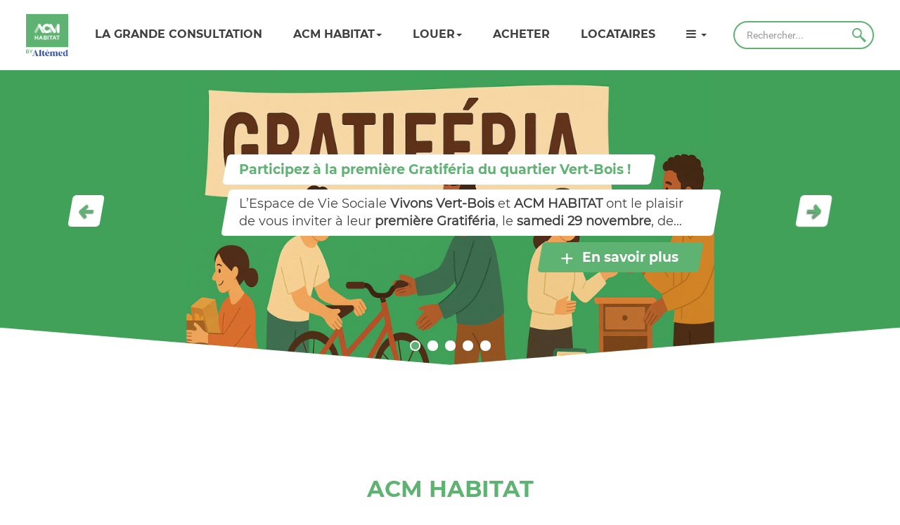

--- FILE ---
content_type: text/html;charset=UTF-8
request_url: https://acmhabitat.fr/jplatform/jcms/acmpl_1000000246/fr/denise-et-yakoute-cohabitent-depuis-mi-septembre-dans-le-cadre-du-projet-1-2-et-toit
body_size: 59494
content:
<!DOCTYPE html>
<html lang="fr" xml:lang="fr" dir="ltr"   >
<head>
  <base href="https://acmhabitat.fr/jplatform/"   />
  
  <meta charset="UTF-8" />
  <meta http-equiv="X-UA-Compatible" content="IE=edge" />
  <meta name="Generator" content="Jalios JCMS - Copyright (C) Jalios S.A. 2001 - 2025 - https://www.jalios.com/" />
  <meta name="viewport" content="width=device-width, initial-scale=1.0" />

  <title>Internet - Page d'accueil</title>

  <link rel="stylesheet" href="css/csspacker.jsp?v=1.9&amp;css=css%2Fjalios%2Fcore%2Fcomponents%2Ftopbar%2Fjalios-topbar.css&amp;css=css%2Fjalios%2Fcore%2Ffonts%2Fwebfont-roboto.css&amp;css=css%2Fjalios%2Fcore%2Ffonts%2Fwebfont-roboto-condensed.css&amp;css=css%2Fjalios%2Fcore%2Fbootstrap.css&amp;css=css%2Fjalios%2Fcore%2Ffont-icons.css&amp;css=css%2Fjalios%2Fcore%2Fcore.css&amp;css=css%2Fjalios%2Fcore%2Fcore-theme.css&amp;css=css%2Ffff-sprite.css&amp;css=css%2Fjalios%2Fcore%2Flang.css&amp;css=css%2Flib%2Fanimate%2Fanimate-custom.css&amp;css=css%2Fjalios%2Fcore%2Fcomponents%2Fanimate%2Fjalios-rippler.css&amp;css=css%2Fjalios%2Fcore%2Fjalios-dropdown-repositioning.css&amp;css=plugins%2FRefreshUIPlugin%2Fcss%2Frefreshui.css&amp;css=css%2Flib%2Fbootstrap-datetimepicker%2Fbootstrap-datetimepicker.css&amp;css=plugins%2FASIThemePlugin%2Fcss%2Fbottom-footer.css&amp;css=plugins%2FASIThemePlugin%2Fcss%2Fwysiwyg%2Fwysiwyg-fo.css&amp;css=plugins%2FACMInternetPlugin%2Fcss%2Ffonts.css&amp;css=plugins%2FACMInternetPlugin%2Fcss%2Facm-skin.css&amp;css=plugins%2FACMInternetPlugin%2Fcss%2Facm-flash-infos.css&amp;css=plugins%2FACMInternetPlugin%2Fcss%2Fcommon.css&amp;css=plugins%2FACMInternetPlugin%2Fcss%2Fwysiwyg.css&amp;css=plugins%2FACMInternetPlugin%2Fcss%2Facm-topbar.css&amp;css=plugins%2FACMInternetPlugin%2Fcss%2Facm-offre-emploi.css&amp;css=plugins%2FACMInternetPlugin%2Fcss%2Fcarousel.css&amp;css=plugins%2FACMInternetPlugin%2Fcss%2Fportlet%2FPortletQueryForeach.css&amp;css=plugins%2FACMInternetPlugin%2Fcss%2Fportlet%2FPortletNavigate.css&amp;css=plugins%2FACMInternetPlugin%2Fcss%2Fportlet%2FPortletImage.css&amp;css=plugins%2FACMInternetPlugin%2Fcss%2Fportlet%2FPortletCarousel.css&amp;css=plugins%2FACMInternetPlugin%2Fcss%2Fportlet%2FPortletQueryForeachCards.css&amp;css=plugins%2FACMInternetPlugin%2Fcss%2Fportlet%2FPortletExplorer.css&amp;css=plugins%2FACMInternetPlugin%2Fcss%2Ftypes%2Farticle.css&amp;css=plugins%2FACMInternetPlugin%2Fcss%2Fwysiwyg%2Fwysiwyg.css&amp;css=plugins%2FACMInternetPlugin%2Fcss%2Ftypes%2Facm-liveform.css&amp;css=plugins%2FACMInternetPlugin%2Fcss%2Ftypes%2Fdoc.css&amp;css=custom%2Fcss%2Fstandard.css&amp;css=plugins%2FSyntaxHighlighterPlugin%2Fcss%2Fprism.css" media="all" />
  <link rel="stylesheet" href="css/csspacker.jsp?v=1.9&amp;css=css%2Fprint.css" media="print" />
  <link rel="stylesheet" href="css/csspacker.jsp?v=1.9&amp;css=css%2Fjalios%2Fcore%2Fjportal%2Fjportal-fulldisplay.css&amp;css=css%2Fjalios%2Fcore%2Fjportal%2Fjportal-fulldisplay-scroll-to-top.css&amp;css=plugins%2FFlashInfoPlugin%2Fcss%2Fportlet-flashinfo.css&amp;css=plugins%2FFlashInfoPlugin%2Fcss%2Fflashinfo.css&amp;css=css%2Fjalios%2Fcore%2Fcomponents%2Fcard%2Fjalios-card.css&amp;css=css%2Fjalios%2Fcore%2Fjalios-carousel-slick.css&amp;css=plugins%2FACMInternetPlugin%2Fcss%2Facm-pied-de-page.css&amp;css=css%2Fjalios%2Fcore%2Fcomponents%2Flist%2Fjalios-list-item.css&amp;css=css%2Fjalios%2Fcore%2Fcomponents%2Floading%2Fjalios-loading-circle.css&amp;css=css%2Fjalios%2Fcore%2Fcomponents%2Ftopbar%2Fjalios-topbar-search-menu.css&amp;css=css%2Fjalios%2Fcore%2Fcomponents%2Floading%2Fjalios-loading-waves.css&amp;css=css%2Flib%2Fperfectscrollbar%2F1.x%2Fperfect-scrollbar.css&amp;css=css%2Fjalios%2Fcore%2Fcomponents%2Ftopbar%2Fjalios-topbar-navigation-menu.css&amp;css=plugins%2FBookmarksPlugin%2Fcss%2Fbookmarks.css&amp;css=plugins%2FCollaborativeSpacePlugin%2Fcss%2Fcs-guest.css&amp;css=plugins%2FAgora%2Fcss%2Fagora.css" media="all" />

  <style media="all">
  <!--  
    .js .wdglang-fr { display: block; }
  -->
  </style>
  

  <style>BODY {background-color:#ffffff;}
.jportal-wrapper .container-fluid {
  padding : 0;
}
._b5oy0y06w {background-color:#f4fafa;}
._5tw379jnv {background-image:url(upload/docs/image/jpeg/2021-02/immo-1.jpg);background-position:right center;}
._f3hhaklyn {margin-top:0px;margin-right:0px;margin-bottom:0px;margin-left:0px;}
._b11hhy6ps {background-color:#004f54;}
._66cvu3obc {margin-top:20px;}
</style>
 
  
  <script >
  /* <![CDATA[ */
    document._contextPath = '/jplatform';
  /* ]]> */
  </script>
  <link rel="shortcut icon" href="https://acmhabitat.fr/jplatform/upload/docs/image/x-icon/2023-01/fav_icon_acm_habitat.ico?v=1.9" />
  <link rel="canonical" href="https://acmhabitat.fr/jplatform/jcms/a_16704/fr/accueil" />
  <meta property="og:url" content="https://acmhabitat.fr/jplatform/jcms/a_16704/fr/accueil"/>
  <meta property="og:title" content="Page d&#39;accueil" />
  <meta property="og:site_name" content="Internet" />

</head>

<body  data-jalios-pack-version="1.9" class="theme-acm portal-type-JPortal is-default-portal is-default-workspace portal-category-a_16704 Macintosh workspace-j_4 category-a_16704 agora agoraCustom agora-default inFO body site-internet browser-Chrome browser-css3 zone_Public WS_j_4" data-jalios-flashinfo-friendly-edit-url="{&#34;types/FlashInfo/editFlashInfo.jsp&#34;:&#34;plugins/FlashInfoPlugin/types/FlashInfo/editFlashInfoModal.jsp&#34;}" id="AjaxCtxt-0-1765225466296"><script >document.body.className = document.body.className + ' js'</script>
<a id="top" style="display:block;"></a>






    
    
    



<script>
    document.body.classList.add("is-topbar-displayed");
    
    document.body.classList.add("is-topbar-with-navigation-expanded");
    

</script>


<div class="topbar-wrapper is-expanded" data-portlet-search-action='front/query/query.jsp'>
    <nav class="topbar is-full-width">
        <div class="topbar-inner">
            
            <div class="topbar-left">
                <a class="topbar-logo topbar-item" href="index.jsp"
                   title="Retour à l&#39;accueil">
                     

  <div id="sng_2000513_1"  class="Outter PortletImage ID_sng_2000513 box-responsive ajax-refresh-div Portlet PortletSkinable Inner"   >




	<img src="upload/docs/image/png/2022-11/logo_acmhabitat.png.associated/th-200x150-logo_acmhabitat.png.png" alt="" class="portlet-image-thumbnail" title="" />
		    

	

</div>


                </a> 
                
                
                
            </div>

            
            <div class="topbar-center">
             
            

  <div id="j_240_2"  class="Outter PortletNavigate ID_j_240 box-responsive ajax-refresh-div Portlet PortletSkinable Inner"   >
<div class="topbar-navigation-menu-wrapper is-expanded">
  
  <nav class="topbar-navigation-menu">
    
<ul class="nav nav-tabs topbar-navigation-menu-items dropdown-0 ">
  
      
      

  <li class=""><a href="jcms/acmpl_1000000002/fr/la-grande-consultation"> LA GRANDE CONSULTATION</a></li>




  <li class="dropdown ">
    <a href="jcms/sng_2000030/fr/acm-habitat" class="dropdown-toggle" data-toggle="dropdown">ACM HABITAT<span class="jalios-icon caret caret" ></span></a>
    <ul class="dropdown-menu dropdown">
      
  

  <li class=""><a href="jcms/sng_2000053/fr/notre-office"> Notre Office</a></li>


  <li class=""><a href="jcms/sng_2000051/fr/espace-ressources-humaines"> Espace Ressources Humaines</a></li>


  <li class=""><a href="jcms/acmpl_2003088/fr/espace-presse"> Espace Presse</a></li>

    </ul>
  </li>




  <li class="dropdown ">
    <a href="jcms/sng_2000718/fr/louer" class="dropdown-toggle" data-toggle="dropdown">Louer<span class="jalios-icon caret caret" ></span></a>
    <ul class="dropdown-menu dropdown">
      
  

  <li class=""><a href="jcms/sng_2000722/fr/demande-de-logement-social"> Demande de logement social</a></li>


  <li class=""><a href="jcms/sng_2000727/fr/garages-et-parkings"> Garages et Parkings</a></li>


  <li class=""><a href="jcms/sng_2000725/fr/locaux-commerciaux"> Locaux commerciaux</a></li>


  <li class=""><a href="jcms/sng_2000719/fr/logement-etudiant"> Logement étudiant</a></li>


  <li class=""><a href="jcms/acmpl_1000001822/fr/logement-locatif-intermediaire-lli"> Logement Locatif Intermédiaire (LLI)</a></li>

    </ul>
  </li>


  <li class=""><a href="jcms/sng_2000753/fr/acheter"> Acheter</a></li>


  <li class=""><a href="jcms/sng_2000731/fr/locataires"> Locataires</a></li>


  <li class=""><a href="jcms/sng_2000733/fr/coproprietaires"> Copropriétaires</a></li>




  <li class="dropdown ">
    <a href="jcms/sng_2000735/fr/prestataires" class="dropdown-toggle" data-toggle="dropdown">Prestataires<span class="jalios-icon caret caret" ></span></a>
    <ul class="dropdown-menu dropdown">
      
  

  <li class=""><a href="jcms/acmpl_2003620/fr/faq-espace-prestataire"> FAQ Espace Prestataire</a></li>

    </ul>
  </li>

      
    
</ul>

  </nav>
  
  
</div></div>


            
            </div>
           
            
            <div class="topbar-right">
            
            

  <div id="sng_2000515_3"  class="Outter PortletSearch ID_sng_2000515 box-responsive ajax-refresh-div Portlet PortletSkinable Inner"   >
<!-- Search zone -->
<div class="topbar-search-wrapper topbar-item">
  <form autocomplete="off" action="front/query/query.jsp">
    <div class="search-container" title='Rechercher sur tout le site...'>
      
        <label class="sr-only">Rechercher</label>
        
          <input type="text" name="text" class="form-control topbar-search-query" placeholder="Rechercher..." aria-label="Rechercher"/>
        
        
          <button class="btn btn-default btn-topbar-search" value="true" name="opSearch" type="submit" title='Rechercher'><span class="jalios-icon topbar-search icomoon-search2" ></span></button>
        
      

      
      
      <input type="hidden" name="searchInMembers" value="true" />
      
      
      <input type="hidden" name="searchInFiles" value="true" />
      
      
      <input type="hidden" name="catName" value="true" />
         
      
      <input type="hidden" name="searchWith" value="all" />
      
    </div>
    
    

    
		
		
		
		
  </form>
</div>

</div>


            
                
                <div class="topbar-item-wrapper hidden-sm hidden-md hidden-lg ">
                <a class="topbar-item" href="front/query/query.jsp?types=com.jalios.jcms.Content&amp;textSearch=true&amp;searchInMembers=true"><span class="jalios-icon topbar-search icomoon-search2" ></span></a>
                </div>
           
            </div>   
        </div>
    </nav>
</div>
<div class="topbar-placeholder is-expanded"></div>


  <div id="a_20123_0"  class="Outter JPortal ID_a_20123 box-responsive ajax-refresh-div Inner"   >










<div class="jportal-wrapper  has-nothing-displayed">
	
  
  

	
	<div class="container-fluid">
		<div class="row">
	    
  
    
    








  <div  class="jportal-block col-xs-12 col-sm-12 col-md-12
    
    ">
    <div class="jportal-block-inner _66cvu3obc">
		
	      
          <div class="row">
	          
	      
	      
	      








  <div  class="jportal-block col-xs-12 col-sm-12 col-md-12
    
    ">
    <div class="jportal-block-inner _4txa1sc4o">
		
	      
          <div class="row">
	          
	      
	      
	      








	       
	        
           </div>
		      
			
	      
          <div class="row">
	          
	      
	      
	      








  <div  class="jportal-block col-xs-12 col-sm-12 col-md-12
     _parent_5y2jo61ck
    ">
    <div id="a_20123_0_mde_2000559_1"  class="Outter PortletCarousel ID_mde_2000559 box-responsive ajax-refresh-div Portlet PortletSkinable Inner carousel-home _5y2jo61ck"   >



   




  


  

<div class="carousel">
  <div class='acm-carousel carousel-highlights carousel-container ' style="opacity:0;">
    <div class="slick-carousel"  data-slick-config={"autoplay":false,"arrows":true,"dots":true,"slidesToShow":1} >
      
    
      



  <div class="slick-pub">
    <img src="upload/docs/image/png/2025-11/bandeau_mon_actu_locataire.png" alt=""/>
    
    <div class="acm-slick-carousel-caption-titre slick-carousel-caption">
        <div class="carousel-content slick-carousel-caption-content" data-jalios-truncate='{ "value" : 1 }'> 
            <div class="text">Participez à la première Gratiféria du quartier Vert-Bois !</div>
        </div>
    </div>
    <div class="acm-slick-carousel-caption-resume slick-carousel-caption">
        <div class="carousel-content slick-carousel-caption-content" data-jalios-truncate='{ "value" : 2 }'> 
            <div class="text"><div class="wysiwyg"><p>L’Espace de Vie Sociale <strong>Vivons Vert-Bois</strong> et <strong>ACM HABITAT </strong>ont le plaisir de vous inviter à leur <strong>première Gratiféria</strong>, le <strong>samedi 29 novembre</strong>, de <strong>14h à 17h</strong>, <strong>Rue Albert-Luthuli</strong>.</p></div></div>
        </div>
    </div>
    <a href="jcms/acmpl_1000002189/fr/participez-a-la-premiere-gratiferia-du-quartier-vert-bois">
        <div class="carousel-caption-button slick-carousel-caption">
            <div class="carousel-content ">
                <div class="text"><span class="plus">+</span><span class="button-label">En savoir plus </span></div>
            </div>
        </div>
    </a>
      
  </div>

      
      
      
      



  <div class="slick-pub">
    <img src="upload/docs/image/png/2025-10/journal_loc_6.png" alt=""/>
    
    <div class="acm-slick-carousel-caption-titre slick-carousel-caption">
        <div class="carousel-content slick-carousel-caption-content" data-jalios-truncate='{ "value" : 1 }'> 
            <div class="text">Journal du locataire d'ACM HABITAT : Édition n°7</div>
        </div>
    </div>
    <div class="acm-slick-carousel-caption-resume slick-carousel-caption">
        <div class="carousel-content slick-carousel-caption-content" data-jalios-truncate='{ "value" : 2 }'> 
            <div class="text"><div class="wysiwyg"><p>Ce mois-ci les locataires d'ACM HABITAT vont découvrir dans leur boîte aux lettres, la 7ème édition du Journal du locataire.</p></div></div>
        </div>
    </div>
    <a href="jcms/acmpl_1000002178/fr/journal-du-locataire-d-acm-habitat-edition-n7">
        <div class="carousel-caption-button slick-carousel-caption">
            <div class="carousel-content ">
                <div class="text"><span class="plus">+</span><span class="button-label">En savoir plus </span></div>
            </div>
        </div>
    </a>
      
  </div>

      
      
      
      



  <div class="slick-pub">
    <img src="upload/docs/image/png/2025-10/accompagnement_numerique_2025-10-22_14-33-49_8.png" alt=""/>
    
    <div class="acm-slick-carousel-caption-titre slick-carousel-caption">
        <div class="carousel-content slick-carousel-caption-content" data-jalios-truncate='{ "value" : 1 }'> 
            <div class="text">Accompagnement numérique pour les locataires</div>
        </div>
    </div>
    <div class="acm-slick-carousel-caption-resume slick-carousel-caption">
        <div class="carousel-content slick-carousel-caption-content" data-jalios-truncate='{ "value" : 2 }'> 
            <div class="text"><div class="wysiwyg"><p>Vous avez besoin d'aide pour répondre à l'enquête OPS-SLS de façon dématérialisée ou télécharger et savoir utiliser l'application mobile MyACM ? Le service d'ACM HABITAT vous accompagne !&#xa0;</p></div></div>
        </div>
    </div>
    <a href="jcms/acmpl_1000002136/fr/accompagnement-numerique-pour-les-locataires">
        <div class="carousel-caption-button slick-carousel-caption">
            <div class="carousel-content ">
                <div class="text"><span class="plus">+</span><span class="button-label">En savoir plus </span></div>
            </div>
        </div>
    </a>
      
  </div>

      
      
      
      



  <div class="slick-pub">
    <img src="upload/docs/image/png/2025-05/tri.png" alt=""/>
    
    <div class="acm-slick-carousel-caption-titre slick-carousel-caption">
        <div class="carousel-content slick-carousel-caption-content" data-jalios-truncate='{ "value" : 1 }'> 
            <div class="text">"Grand ménage de printemps" : pensez à adopter les bons réflexes</div>
        </div>
    </div>
    <div class="acm-slick-carousel-caption-resume slick-carousel-caption">
        <div class="carousel-content slick-carousel-caption-content" data-jalios-truncate='{ "value" : 2 }'> 
            <div class="text"><div class="wysiwyg"><p>Le printemps est à nos portes, et avec lui, l'envie de faire place nette dans nos intérieurs ! C'est le moment idéal pour trier, ranger, aérer… et dire au revoir aux objets devenus inutiles.</p></div></div>
        </div>
    </div>
    <a href="jcms/acmpl_1000001991/fr/-grand-menage-de-printemps-pensez-a-adopter-les-bons-reflexes">
        <div class="carousel-caption-button slick-carousel-caption">
            <div class="carousel-content ">
                <div class="text"><span class="plus">+</span><span class="button-label">En savoir plus </span></div>
            </div>
        </div>
    </a>
      
  </div>

      
      
      
      



  <div class="slick-pub">
    <img src="upload/docs/image/png/2025-05/journal_loc_6.png" alt=""/>
    
    <div class="acm-slick-carousel-caption-titre slick-carousel-caption">
        <div class="carousel-content slick-carousel-caption-content" data-jalios-truncate='{ "value" : 1 }'> 
            <div class="text">Journal du locataire d'ACM HABITAT : Édition n°6</div>
        </div>
    </div>
    <div class="acm-slick-carousel-caption-resume slick-carousel-caption">
        <div class="carousel-content slick-carousel-caption-content" data-jalios-truncate='{ "value" : 2 }'> 
            <div class="text"><div class="wysiwyg"><p>Ce mois-ci les locataires d'ACM HABITAT vont découvrir dans leur boîte aux lettres, la 6ème édition du Journal du locataire.</p></div></div>
        </div>
    </div>
    <a href="jcms/acmpl_1000001984/fr/journal-du-locataire-d-acm-habitat-edition-n6">
        <div class="carousel-caption-button slick-carousel-caption">
            <div class="carousel-content ">
                <div class="text"><span class="plus">+</span><span class="button-label">En savoir plus </span></div>
            </div>
        </div>
    </a>
      
  </div>

      
      
      
  
    </div>
  </div>
</div>



</div>
  </div>

	       
	        
           </div>
		      
			
	      
          <div class="row">
	          
	      
	      
	      








  <div  class="jportal-block col-xs-12 col-sm-12 col-md-12
     _parent_qdohtr4el
    ">
    <div id="a_20123_0_kma_2000440_2"  class="Outter PortletWYSIWYG ID_kma_2000440 box-responsive ajax-refresh-div Portlet PortletSkinable Inner _qdohtr4el"   >




	<div class="wysiwyg">
 <div class="conteneur-description-acm">
  <div class="titre-bloc">
   <div class="titre-1">
    <span class="bold">ACM HABITAT</span>
   </div> 
   <div class="titre-2">
    <span class="light">Office Public de l’Habitat de Montpellier Méditerranée Métropole</span>
   </div> 
  </div> 
  <div class="conteneur-description-acm-content"> 
   <div class="conteneur-liste-image-texte"> 
    <div class="conteneur-image-texte"> 
     <div class="bloc-image-texte"> 
      <div class="bloc-image">
       <img src="upload/docs/image/png/2022-12/accueil1.png" width="462" height="363">
      </div> 
      <div class="bloc-texte">
       Accompagner au quotidien nos locataires dans leurs projets&#xa0;
      </div> 
     </div> 
     <div class="bloc-image-texte"> 
      <div class="bloc-image">
       <img style="padding-bottom: 5px;" src="upload/docs/image/png/2022-12/accueil2.png" width="111" height="102">
      </div> 
      <div class="bloc-texte">
       Développer un habitat de qualité accessible pour tous
      </div> 
     </div> 
     <div class="bloc-image-texte"> 
      <div class="bloc-image">
       <img src="upload/docs/image/png/2022-12/accueil3.png" width="439" height="414">
      </div> 
      <div class="bloc-texte">
       Agir pour le « bien-vivre » au cœur de nos résidences
      </div> 
     </div> 
    </div> 
   </div> 
   <div class="bloc-texte-description">
    <span class="texte-description">Premier bailleur social d’Occitanie, ACM HABITAT gère un patrimoine de plus de 21 000 logements. Les 320 salariés de l’Office œuvrent au quotidien à la gestion de ce patrimoine, au développement de notre territoire et à l’amélioration constante de la qualité de service rendu et de l’accompagnement de nos locataires.</span>
   </div> 
   <div class="bouton-liste"> 
    <div class="bouton-espace"> 
     <div class="texte-lien">
      <a href="jcms/sng_2000053/fr/espace-institutionnel-et-presse">Découvrez l'office</a>
     </div> 
    </div> 
    <div class="bouton-espace colored-bg"> 
     <div class="texte-lien">
      <a href="jcms/sng_2000051">Consultez notre espace RH</a>
     </div>
    </div>
   </div>
  </div>
 </div>
</div>
</div>
  </div>

	       
	        
           </div>
		      
			
	      
          <div class="row">
	          
	      
	      
	      








  <div  class="jportal-block col-xs-12 col-sm-12 col-md-12
     _parent_b5oy0y06w
    ">
    <div id="a_20123_0_sng_2000141_3"  class="Outter PortletWYSIWYG ID_sng_2000141 box-responsive ajax-refresh-div Portlet PortletSkinable Inner _b5oy0y06w"   >




	<div class="wysiwyg">
 <div class="conteneur-liste-espaces">
  <div class="titre-bloc">
   <span class="light">Des espaces</span> <span class="bold">personnalisés</span>
  </div> 
  <div class="conteneur-liste-espaces-content"> 
   <div class="bloc-espace locataire"> 
    <div class="bloc-image-texte"> 
     <div class="bloc-texte"> 
      <div class="titre">
       VOUS ETES LOCATAIRE CHEZ ACM HABITAT ?
      </div> 
      <div class="resume">
       Pour toutes vos démarches administratives et vos réclamations techniques, connectez-vous.
      </div> 
     </div> 
     <div class="bloc-image">
      <img src="upload/docs/image/png/2021-09/copie_de_email_uiux_inspired_announcement_promotion_instagram_post_1.png" alt="Copie de Email UIUX Inspired Announcement Promotion Instagram Post (1)" title="Copie de Email UIUX Inspired Announcement Promotion Instagram Post (1)">&#xa0;
      <br>
      <hr>&#xa0;&#xa0;
     </div> 
    </div> 
    <div class="bouton-espace locataire">
     <a href="jcms/sng_2000731">Espace Locataire</a>
    </div> 
   </div> 
   <div class="bloc-espace copro"> 
    <div class="bloc-image-texte"> 
     <div class="bloc-texte"> 
      <div class="titre">
       VOUS ETES COPROPRIETAIRE CHEZ ACM HABITAT ?
      </div> 
      <div class="resume">
       Pour toutes vos démarches administratives et pour contacter votre syndic, connectez-vous.
      </div> 
     </div> 
     <div class="bloc-image">
      <img src="upload/docs/image/png/2021-09/email_uiux_inspired_announcement_promotion_instagram_post_2_2021-09-14_10-36-43_565.png" alt="Email UIUX Inspired Announcement Promotion Instagram Post (2)" title="Email UIUX Inspired Announcement Promotion Instagram Post (2)">&#xa0;&#xa0;
     </div> 
    </div> 
    <div class="bouton-espace copro">
     <a href="jcms/sng_2000733">Espace Copropriétaire</a>
    </div> 
   </div> 
   <div class="bloc-espace professionnel"> 
    <div class="bloc-image-texte"> 
     <div class="bloc-texte"> 
      <div class="titre">
       VOUS ETES UNE ENTREPRISE ?
      </div> 
      <div class="resume">
       Pour consulter nos appels d’offres ou pour le suivi de vos factures, découvrez notre espace professionnel.
      </div> 
     </div> 
     <div class="bloc-image">
      <img src="upload/docs/image/png/2021-09/email_uiux_inspired_announcement_promotion_instagram_post.png" alt="Email UIUX Inspired Announcement Promotion Instagram Post" title="Email UIUX Inspired Announcement Promotion Instagram Post">&#xa0;
     </div> 
    </div> 
    <div class="bouton-espace pro">
     <a href="jcms/sng_2000735">Espace Professionnel</a>
    </div>
   </div>
  </div>
 </div>
</div>
</div>
  </div>

	       
	        
           </div>
		      
			
	      
          <div class="row">
	          
	      
	      
	      








  <div  class="jportal-block col-xs-12 col-sm-12 col-md-12
     _parent_6r41bf7fv
    ">
    <div id="a_20123_0_kma_2000452_4"  class="Outter PortletWYSIWYG ID_kma_2000452 box-responsive ajax-refresh-div Portlet PortletSkinable Inner _6r41bf7fv"   >




	<div class="wysiwyg">
 <div class="conteneur-recherche-bien">
  <div class="titre-bloc">
   <span class="light">À la recherche</span> <span class="bold">d'un logement ?</span>
  </div> 
  <div class="conteneur-recherche-bien-content"> 
   <div class="bloc-image">
    <img src="upload/docs/image/jpeg/2021-09/couple.jpg" alt="couple" title="couple">&#xa0;
   </div> 
   <div class="conteneur-texte-lien"> 
    <div class="resume">
     ACM HABITAT vous accompagne dans vos projets personnels et professionnels, tout au long de votre vie. Retrouvez toutes les informations sur nos activités, nos annonces en ligne et nos formulaires de contact.
    </div> 
    <div class="bloc-liens"> 
     <div class="liens-ligne1"> 
      <div class="bouton-logement item-btn"> 
       <div class="bouton-espace colored-bg bouton-lien2"> 
        <div class="texte-lien">
         <a href="jcms/sng_2000722/fr">Logement social</a>
        </div> 
       </div> 
      </div> 
      <div class="bouton-accession-propriete item-btn"> 
       <div class="bouton-espace colored-bg bouton-lien2"> 
        <div class="texte-lien">
         <a href="jcms/sng_2000753/fr">Accession à la propriété</a>
        </div> 
       </div> 
      </div> 
      <div class="bouton-logement-etudiant item-btn"> 
       <div class="bouton-espace colored-bg bouton-lien2"> 
        <div class="texte-lien">
         <a href="jcms/sng_2000719/fr">Logement étudiant</a>
        </div> 
       </div> 
      </div> 
      <div class="bouton-local-commercial item-btn"> 
       <div class="bouton-espace colored-bg bouton-lien2"> 
        <div class="texte-lien">
         <a href="jcms/sng_2000725/fr">Locaux commerciaux</a>
        </div> 
       </div> 
      </div> 
      <div class="bouton-garage-parking item-btn"> 
       <div class="bouton-espace colored-bg bouton-lien2"> 
        <div class="texte-lien">
         <a href="jcms/sng_2000727/fr">Garages et Parkings</a>
        </div>
       </div>
      </div>
     </div>
    </div>
   </div>
  </div>
 </div>
</div>
</div>
  </div>

	       
	        
           </div>
		      
			
	      
          <div class="row">
	          
	      
	      
	      








  <div  class="jportal-block col-xs-12 col-sm-12 col-md-12
     _parent_5tw379jnv
    ">
    <div id="a_20123_0_kma_2000454_5"  class="Outter PortletWYSIWYG ID_kma_2000454 box-responsive ajax-refresh-div Portlet PortletSkinable Inner _5tw379jnv opacity-bg-img"   >




	<div class="wysiwyg">
 <div class="conteneur-engagement">
  <div class="titre-bloc">
   <span class="light">ACM HABITAT</span>&#xa0;<span class="bold">s'engage</span>
  </div> 
  <div class="conteneur-engagement-content"> 
   <div class="bloc-texte">
    Conscient des problématiques sociales, urbaines et environnementales actuelles, ACM HABITAT poursuit ses démarches responsables. Cette volonté s’inscrit pleinement dans les 17 objectifs de développement durable des Nations Unies qui nous invitent à plus de coopération pour bâtir des villes responsables, lutter contre les changements climatiques, favoriser l’énergie propre et réduire les inégalités.
   </div> 
   <div class="bouton-liste"> 
    <div class="bouton-espace"> 
     <div class="texte-lien">
      <a href="jcms/sng_2001737/fr/nos-valeurs?details=true" target="_blank" rel="noopener">Nos valeurs</a>
     </div> 
    </div> 
    <div class="bouton-espace colored-bg"> 
     <div class="texte-lien">
      <a href="https://www.calameo.com/read/004816130c6b748b50039" target="_blank" rel="noopener">Lire le rapport d'activité RSE 2020</a>
     </div>
    </div>
   </div>
  </div>
 </div>
</div>
</div>
  </div>

	       
	        
           </div>
		      
			
			</div>
  </div>

	       
	        
           </div>
		      
			
	      
          <div class="row">
	          
	      
	      
	      








  <div  class="jportal-block col-xs-12 col-sm-12 col-md-12
    
    ">
    <div class="jportal-block-inner _b11hhy6ps ACM-footer">
		
	      
          <div class="row">
	          
	      
	      
	      








  <div  class="jportal-block col-xs-12 col-sm-12 col-md-3
     _parent_f3hhaklyn
    ">
    <div id="a_20123_0_kma_2000715_6"  class="Outter PortletImage ID_kma_2000715 box-responsive ajax-refresh-div Portlet PortletSkinable Inner _f3hhaklyn" style="margin: 15px auto auto 10px ;">




	<img class="portlet-image-img" src="upload/docs/image/png/2024-08/acm_habitat_iso.png" alt="" title="" style="" />

	

</div>
  </div>

	       
	        
			
	          
	      
	      
	      








  <div  class="jportal-block col-xs-12 col-sm-12 col-md-6
     _parent_3b9h7xn9w
    ">
    <div id="a_20123_0_kma_2000716_7"  class="Outter PortletQueryForeach ID_kma_2000716 box-responsive ajax-refresh-div Portlet PortletSkinable Inner _3b9h7xn9w" style="background-color: #5fb372;">



<div class="acm-footer">
  <div class="lien-textuelle-en-ligne">
    
    
    
<div class="itemlist-wrapper">
  
      


      <div class="itemlist-item"><a class="itemlist-item-link js-ripple  ctxTooltipCard" href="jcms/kma_2000490/fr/mentions-legales" data-jalios-id='kma_2000490'><span class="itemlist-item-icon"><img src="images/jalios/icons/publication.png" class="jalios-icon" alt="" /></span><span class="itemlist-item-text">Mentions Légales</span><div class="itemlist-item-right" ><span class=" itemlist-item-date">03/02/2021</span></div></a>
</div>
      
      <div class="itemlist-item"><a class="itemlist-item-link js-ripple  ctxTooltipCard" href="jcms/kma_2000491/fr/protection-des-donnees-personnelles" data-jalios-id='kma_2000491'><span class="itemlist-item-icon"><img src="images/jalios/icons/publication.png" class="jalios-icon" alt="" /></span><span class="itemlist-item-text">Protection des données personnelles</span><div class="itemlist-item-right" ><span class=" itemlist-item-date">03/02/2021</span></div></a>
</div>
      
      <div class="itemlist-item"><a class="itemlist-item-link js-ripple  ctxTooltipCard" href="jcms/acmpl_1000001041/fr/politique-globale-de-protection-des-donnees" data-jalios-id='acmpl_1000001041'><span class="itemlist-item-icon"><img src="images/jalios/icons/publication.png" class="jalios-icon" alt="" /></span><span class="itemlist-item-text">Politique globale de protection des données</span><div class="itemlist-item-right" ><span class=" itemlist-item-date">13/09/2023</span></div></a>
</div>
      
      <div class="itemlist-item"><a class="itemlist-item-link js-ripple  ctxTooltipCard" href="jcms/kma_2000493/fr/contacts" data-jalios-id='kma_2000493'><span class="itemlist-item-icon"><img src="images/jalios/icons/publication.png" class="jalios-icon" alt="" /></span><span class="itemlist-item-text">Contacts</span><div class="itemlist-item-right" ><span class=" itemlist-item-date">03/02/2021</span></div></a>
</div>
      
      


    
</div>
  </div>
</div>  </div>
  </div>

	       
	        
			
	          
	      
	      
	      








  <div  class="jportal-block col-xs-12 col-sm-12 col-md-3
     _parent_5z8tne28q
    ">
    <div id="a_20123_0_kma_2000719_8"  class="Outter PortletQueryForeach ID_kma_2000719 box-responsive ajax-refresh-div Portlet PortletSkinable Inner _5z8tne28q"   ><!-- InspirÃ© du gabarit "../types/PortletQueryForeach/doPortletQueryForeachPubListIconDetailed" de Jalios. : -->






        
<div class="acm-footer footer-linked-icons">
    <ul class="footer-icon-list">
        
            
            <li> 
                <div class="footer-links-icon">
                    <a class="iten-links-url" target="_blank" href='https://twitter.com/AcmHabitat'>
                        <img class="icon-img" src='upload/docs/image/png/2022-12/twitter_2022-12-16_11-07-24_725.png'/> 
                    </a>
                </div> 
            </li>     
        
            
            <li> 
                <div class="footer-links-icon">
                    <a class="iten-links-url" target="_blank" href='https://fr.linkedin.com/company/acm-habitat-office-public-de-l%27habitat-de-montpellier-mediterranee-metropole-'>
                        <img class="icon-img" src='upload/docs/image/png/2022-12/linkedin.png'/> 
                    </a>
                </div> 
            </li>     
        
            
            <li> 
                <div class="footer-links-icon">
                    <a class="iten-links-url" target="_blank" href='https://www.instagram.com/groupe_altemed/'>
                        <img class="icon-img" src='upload/docs/image/png/2022-12/instagram.png'/> 
                    </a>
                </div> 
            </li>     
        
            
            <li> 
                <div class="footer-links-icon">
                    <a class="iten-links-url" target="_blank" href='https://www.youtube.com/channel/UC1QY0fGXqcbxt3ZhFYPYuFQ'>
                        <img class="icon-img" src='upload/docs/image/png/2022-12/youtube.png'/> 
                    </a>
                </div> 
            </li>     
         
    </ul>
</div>
        </div>
  </div>

	       
	        
           </div>
		      
			
			</div>
  </div>

	       
	        
           </div>
		      
			
	      
          <div class="row">
	          
	      
	      
	      








  <div  class="jportal-block col-xs-12 col-sm-12 col-md-12
     _parent_17rvuym13
    ">
    <div id="a_20123_0_acmpl_1000000515_9"  class="Outter PortletWidget ID_acmpl_1000000515 box-responsive ajax-refresh-div Portlet PortletSkinable hidden Inner _17rvuym13"   ><style>
.modal-dialog DIV.wikitoolbar { background:#A7D5B2 }
DIV.wikitoolbar { background:#A7D5B2 url('../images/jalios/icons/resize-r.gif'); }
.modal-menu { background-color:#A7D5B2; }
.body .wysiwyg .block-title.bold,.body .wikiwyg .block-title.bold { color:#5FB372 }
.body .wysiwyg .style-btn.colored-bg,.body .wikiwyg .style-btn.colored-bg { background:#5FB372; border-color:#5FB372 }
.body .wysiwyg .style-btn.colored-bg:hover A,.body .wikiwyg .style-btn.colored-bg:hover A { color:#5FB372 }
.body .wysiwyg .style-btn.empty-bg,.body .wikiwyg .style-btn.empty-bg { border-color:#5FB372; }
.body .wysiwyg .style-btn.empty-bg A,.body .wikiwyg .style-btn.empty-bg A { color:#5FB372 }
.body .wysiwyg .style-btn.empty-bg:hover,.body .wikiwyg .style-btn.empty-bg:hover { background-color:#5FB372 }
.body .wysiwyg UL LI::before,.body .wikiwyg UL LI::before { color:#5FB372; }
.acm-custom-skin .panel-heading,.acm-custom-skin-small-title .panel-heading { color:#5FB372; }
.acm-custom-skin-accordion>.panel-heading { background-color:#5FB372; }
.acm-custom-skin-accordion>.panel-heading .panel-title.accordion.collapsed .jalios-icon::after { color:#5FB372; }
.acm-custom-skin-accordion>.panel-heading .panel-title.accordion.dropup .jalios-icon::after { color:#5FB372; }
.acm-custom-skin-accordion>.panel-heading .panel-title.accordion .jalios-icon { border-color:#5FB372; }
.acm-flash-info.portlet-flash-infos .flash-info.level-info .flash-info-title A { color:#5FB372 }
.theme-acm .fulldisplay.FlashInfo.level-info .publication-header .publication-title,.theme-acm .fulldisplay.FlashInfo.level-info .pub-content .publication-title { color:#5FB372 }
.pagination .active>span { background-color:#5FB372; border-color:#5FB372 }
.pagination .active>span:hover { background-color:#5FB372; border-color:#5FB372 }
.pagination LI:hover LI A:hover { border-color:#5FB372 }
.pagination LI SPAN,.pagination LI A { border-color:#5FB372; color:#5FB372 }
.pagination LI A:hover { border-color:#5FB372 }
.app.app-query .app-main.acm-app-main .acm-app-main-header .acm-results-page-titles { color:#5FB372 }
.app.app-query .app-main.acm-app-main .acm-app-main-header .app-main-search-bar .acm-search-bar-global-search .form-control { border:solid 1px #5FB372 }
.app.app-query .app-main.acm-app-main .acm-app-main-header .app-main-search-bar .acm-search-bar-global-search .btn-primary { border-color:#5FB372 }
.app.app-query .app-main.acm-app-main .acm-app-main-header .app-main-search-bar .acm-search-bar-global-search .btn-primary .jalios-icon { color:#5FB372 }
.app.app-query .app-main.acm-app-main .acm-app-main-header .app-main-search-bar .acm-search-bar-global-search .btn-primary:focus { background-color:#5FB372 }
.wysiwyg .titre-bloc .bold { color:#5FB372 }
.wysiwyg .bouton-espace { border-color:#5FB372; }
.wysiwyg .bouton-espace:hover { background-color:#5FB372 }
.wysiwyg .bouton-espace.colored-bg { background-color:#5FB372 }
.wysiwyg .bouton-espace.colored-bg:hover A { color:#5FB372 }
.wysiwyg .bouton-espace A { color:#5FB372; }
.topbar-wrapper .topbar .topbar-inner .topbar-center .topbar-navigation-menu-wrapper .topbar-navigation-menu .nav.topbar-navigation-menu-items LI A:hover,.topbar-wrapper .topbar .topbar-inner .topbar-center .topbar-navigation-menu-wrapper .topbar-navigation-menu .nav.topbar-navigation-menu-items .dropdown A:hover { color:#5FB372; border-bottom:5px solid #5FB372 }
.topbar-wrapper .topbar .topbar-inner .topbar-center .topbar-navigation-menu-wrapper .topbar-navigation-menu .nav.topbar-navigation-menu-items LI.active A,.topbar-wrapper .topbar .topbar-inner .topbar-center .topbar-navigation-menu-wrapper .topbar-navigation-menu .nav.topbar-navigation-menu-items .dropdown.active A { border-bottom:5px solid #5FB372 }
.topbar-wrapper .topbar .topbar-inner .topbar-center .topbar-navigation-menu-wrapper .topbar-navigation-menu .nav.topbar-navigation-menu-items LI UL.dropdown-menu LI:hover,.topbar-wrapper .topbar .topbar-inner .topbar-center .topbar-navigation-menu-wrapper .topbar-navigation-menu .nav.topbar-navigation-menu-items .dropdown UL.dropdown-menu LI:hover { border-color:#5FB372 }
.topbar-wrapper .topbar .topbar-inner .topbar-center .topbar-navigation-menu-wrapper .topbar-navigation-menu .nav.topbar-navigation-menu-items LI.open>a:focus,.topbar-wrapper .topbar .topbar-inner .topbar-center .topbar-navigation-menu-wrapper .topbar-navigation-menu .nav.topbar-navigation-menu-items .dropdown.open>a:focus { border-bottom:5px solid #5FB372 }
.topbar-wrapper .topbar .topbar-inner .topbar-center .topbar-navigation-menu-wrapper .topbar-navigation-menu .nav.topbar-navigation-menu-items .dropdown-menu>.active>a,.topbar-wrapper .topbar .topbar-inner .topbar-center .topbar-navigation-menu-wrapper .topbar-navigation-menu .nav.topbar-navigation-menu-items .dropdown-menu>.active>a:focus { background-color:#5FB372 }
.topbar-wrapper .topbar .topbar-inner .topbar-right .PortletSearch .topbar-search-wrapper .topbar-search-query { border:2px solid #5FB372; }
.topbar-wrapper .topbar .topbar-inner .topbar-right .PortletSearch .topbar-search-wrapper .topbar-search-query:focus+.btn { color:#5FB372 }
.topbar-wrapper .topbar .topbar-inner .topbar-right .PortletSearch .topbar-search-wrapper .btn-topbar-search .jalios-icon { color:#5FB372; }
.topbar-wrapper .topbar .topbar-inner .topbar-right .PortletSearch .topbar-search-wrapper .btn-topbar-search .jalios-icon:hover { color:#5FB372 }
.topbar-wrapper .topbar .topbar-inner .topbar-right .PortletSearch .topbar-search-wrapper .btn-topbar-search .jalios-icon:active { color:#5FB372 }
.acm-oe-container .acm-oe-cards .card .acm-an-card .acm-an-plus { border-color:#5FB372; }
.acm-oe-container .acm-oe-cards .card .acm-an-card .acm-an-plus .jalios-icon { color:#5FB372; }
.acm-oe-container .acm-oe-cards .card .acm-oe-card .acm-oe-plus { border-color:#5FB372; }
.acm-oe-container .acm-oe-cards .card .acm-oe-card .acm-oe-plus .jalios-icon { color:#5FB372; }
.acm-oe-pager .pagination-wrapper .pagination>LI>a { border:1px solid #5FB372 }
.acm-oe-pager .pagination>.active>a,.acm-oe-pager .pagination>.active>a:hover,.acm-oe-pager .pagination>.active>a:focus { background-color:#5FB372 !important; border-color:#5FB372 !important }
.acm-oe-full-container .acm-oe-full-content .acm-oe-full-infos .jalios-icon { color:#5FB372; }
.acm-oe-full-container .acm-oe-full-content .acm-oe-full-description .acm-oe-full-description-title { color:#5FB372; }
.acm-oe-full-container .acm-oe-full-content .acm-oe-full-prerequis .acm-oe-full-prerequis-title { color:#5FB372; }
.acm-oe-full-container .acm-oe-full-content .acm-oe-full-bottom .acm-oe-full-button { background-color:#5FB372; }
.acm-an-full .acm-an-header .acm-an-header-prix-content .acm-an-header-prix { color:#5FB372 }
.acm-an-full .acm-an-content .acm-oe-full-infos .jalios-icon { color:#5FB372; }
.acm-an-full .acm-an-content .acm-an-footer .acm-an-footer-button { background-color:#5FB372; }
.theme-acm .acm-carousel.carousel-container .slick-carousel .slick-dots .slick-active BUTTON { background-color:#5FB372 }
.theme-acm .acm-carousel.carousel-container .slick-carousel .next-arrow::before { color:#5FB372; }
.theme-acm .acm-carousel.carousel-container .slick-carousel .prev-arrow::before { color:#5FB372; }
.acm-ressources-list .itemlist-wrapper .itemlist-item-icon::before { color:#5FB372; }
.acm-actualite.pqf-list-items .pqf-item.list-detail .actualite-date { background-color:#5FB372; }
.acm-actualite.pqf-list-items .pqf-item.list-detail .actualite-icone { background-color:#5FB372 }
.acm-actualite.pqf-list-items .pqf-item.list-detail .actualite-icon-conteneur { border:solid 2px #5FB372; }
.acm-pqf-accordion .pqf-item.list-detail .entry .answer { border-left:5px solid #5FB372; }
.acm-pqf-accordion .pqf-item.list-detail .title.collapsed .jalios-icon,.acm-pqf-accordion .pqf-item.list-detail .title.dropup .jalios-icon { border-color:#5FB372; }
.acm-pqf-accordion .pqf-item.list-detail .title.collapsed .jalios-icon::after,.acm-pqf-accordion .pqf-item.list-detail .title.dropup .jalios-icon::after { color:#5FB372; }
.acm-pqf-accordion .pqf-item.list-detail .title.dropup .jalios-icon::after { color:#5FB372 }
.acm-pqf-accordion .pqf-item.list-detail .question.collapsed::after,.acm-pqf-accordion .pqf-item.list-detail .answer.collapsed::after { color:#5FB372 }
.acm-pqf-accordion .pqf-item.list-detail .question.dropup::after,.acm-pqf-accordion .pqf-item.list-detail .answer.dropup::after { color:#5FB372 }
.acm-img-espace .panel-heading { color:#5FB372; border:solid 2px #5FB372; }
.theme-acm .PortletCarousel .acm-carousel.carousel-highlights.carousel-container .slick-carousel .slick-slide .slick-pub .slick-carousel-caption.acm-slick-carousel-caption-titre .text { color:#5FB372; }
.theme-acm .PortletCarousel .acm-carousel.carousel-highlights.carousel-container .slick-carousel .slick-slide .slick-pub .carousel-caption-button { background-color:#5FB372 }
.theme-acm .PortletCarousel .acm-carousel-cards.carousel-container .next-arrow::before { color:#5FB372; }
.theme-acm .PortletCarousel .acm-carousel-cards.carousel-container .prev-arrow::before { color:#5FB372; }
.liveform .form-horizontal .lf-item.FormQuestion .lf-question-answers .br.add-field { color:#5FB372 }
.liveform .form-horizontal .lf-item.FormQuestion .lf-item-title.lf-section-title H2 { color:#5FB372; }
.liveform .form-horizontal .plupload .plupload_wrapper .plupload .plupload_content .plupload_file_name { border-color:#5FB372; }
.liveform .form-horizontal .plupload .plupload_wrapper .plupload .plupload_content .plupload_file_name .plupload_button.plupload_add { color:#5FB372 }
.liveform .buttons .btn-primary.btn.plupload-submit:before { background-color:#5FB372; border-color:#5FB372; }
.liveform .buttons .btn-primary.btn.plupload-submit:after { background-color:#5FB372; border-color:#5FB372; }
.acm-footer, .ACM-footer { background-color: #5FB372 }

/*Changement de style des logos du footer pour permettre de prendre en charge des images avec fond transparent*/
.acm-footer.footer-linked-icons .footer-icon-list LI {
 background: transparent;
 border: transparent;
}
.acm-footer.footer-linked-icons .footer-icon-list LI IMG {
 max-height: 35px;
}
</style></div>
  </div>

	       
	        
           </div>
		      
			
			</div>
  </div>

    
  

	  </div>
	</div>
  
  
  
  

  
		<!-- Return to Top -->
		<a href="#" id="jportal-return-to-top" title="Retourner en haut de l&#39;écran"><span class="jalios-icon jportal-return-to-top icomoon-arrow-up2" ></span></a>
  
</div>



</div>


<ul class='ctxMenu click' id='ctxLangForm' style='display: none; width: 110px;'><li class='icon'><a lang='fr' xml:lang='fr' href='#' class='lang-trigger'><span class="iso-639-visual" data-jalios-lang="fr"><img src="s.gif" class="jalios-icon iso-639-fr twemoji-flag FR-twflag" alt="fr" title="Français" /></span> Français</a></li><li class='icon'><a lang='en' xml:lang='en' href='#' class='lang-trigger'><span class="iso-639-visual" data-jalios-lang="en"><img src="s.gif" class="jalios-icon iso-639-en twemoji-flag GB-twflag" alt="en" title="English" /></span> English</a></li></ul>
<script >
/* <![CDATA[ */
  document.t0 = new Date().getTime();
/* ]]> */
</script>

  <script src="js/jalios/core/jalios-properties-js.jsp?nopackfirst&amp;v=1.9"></script>
  <script src="js/jalios/core/jalios-i18n-js.jsp?nopackfirst&amp;lang=fr&amp;v=1.9"></script>
  <script src="js/jspacker.jsp?v=1.9&amp;js=js%2Flib%2Fmodernizr%2Fmodernizr.custom.js&amp;js=js%2Flib%2Fjquery%2Fjquery-3.4.1.min.js&amp;js=js%2Fjalios%2Fcore%2Fjalios-init.js&amp;js=js%2Flib%2Fjquery%2Fjquery-migrate-1.4.1.js&amp;js=js%2Flib%2Fjquery%2Fjquery-fix.js&amp;js=js%2Flib%2FelementQuery.js&amp;js=js%2Flib%2Fjquery-ui%2Fjquery-ui.js&amp;js=js%2Flib%2FimagesLoaded%2Fimagesloaded.pkgd.js&amp;js=js%2Flib%2Fmoment%2Fmoment.js&amp;js=js%2Flib%2Fmoment%2Fmoment-timezone-with-data-1970-2030.js&amp;js=js%2Flib%2Fjsonrpc.js&amp;js=js%2Flib%2Fprototype.js&amp;js=js%2Flib%2Fhistory.js%2Fhistory.adapter.jquery.js&amp;js=js%2Flib%2Fhistory.js%2Fhistory.js&amp;js=js%2Fjalios%2Futil.js&amp;js=js%2Fchannel.js&amp;js=js%2Fwidget.js&amp;js=js%2Flib%2Fjquery.ajaxQueue.js&amp;js=js%2Flib%2Fjquery.console.js&amp;js=js%2Flib%2Fjquery.idle-timer.js&amp;js=js%2Flib%2Fjquery.cookie.js&amp;js=js%2Fjalios%2Fcore%2Fjalios-common.js&amp;js=js%2Fjalios%2Fcore%2Fjalios-i18n.js&amp;js=js%2Fjalios%2Fcore%2Fjalios-data-broker.js&amp;js=js%2Fjalios%2Fcore%2Fjalios-data-toggle.js&amp;js=js%2Fjalios%2Fcore%2Fjalios-sortable.js&amp;js=js%2Fjalios%2Fcore%2Fjalios-sortable-portal.js&amp;js=js%2Fjalios%2Fcore%2Fjalios-sortable-widget.js&amp;js=js%2Fjalios%2Fcore%2Fjalios-tooltip.js&amp;js=js%2Fjalios%2Fcore%2Fjalios-browser.js&amp;js=js%2Fjalios%2Fcore%2Fjalios-prefs.js&amp;js=js%2Fjalios%2Fcore%2Fjalios-submit.js&amp;js=js%2Fjalios%2Fcore%2Fjalios-clickable.js&amp;js=js%2Flib%2Fbootstrap%2Ftransition.js&amp;js=js%2Flib%2Fbootstrap%2Falert.js&amp;js=js%2Flib%2Fbootstrap%2Fmodal.js&amp;js=js%2Flib%2Fbootstrap-3.3.7%2Fdropdown.js&amp;js=js%2Flib%2Fbootstrap%2Ftab.js&amp;js=js%2Flib%2Fbootstrap-3.3.7%2Ftooltip.js&amp;js=js%2Flib%2Fbootstrap-3.3.7%2Fpopover.js&amp;js=js%2Flib%2Fbootstrap%2Fbutton.js&amp;js=js%2Flib%2Fbootstrap%2Fcollapse.js&amp;js=js%2Flib%2Fbootstrap-typeahead%2Fbootstrap-typeahead.js&amp;js=js%2Flib%2Fbootstrap-notify.js&amp;js=js%2Flib%2Fbootstrap-tabdrop.js&amp;js=js%2Flib%2Fbootstrap-datetimepicker%2Fbootstrap-datetimepicker.js&amp;js=js%2Fjalios%2Fcore%2Fjalios-prototype-conflict.js&amp;js=js%2Fjalios%2Fcore%2Fjalios-polyfill.js&amp;js=js%2Fjalios%2Fcore%2Fjalios-tab.js&amp;js=js%2Fjalios%2Fcore%2Fjalios-modal.js&amp;js=js%2Fjalios%2Fcore%2Fjalios-popin.js&amp;js=js%2Fjalios%2Fcore%2Fjalios-ajax-refresh.js&amp;js=js%2Fjalios%2Fcore%2Fjalios-single-submit.js&amp;js=js%2Fjalios%2Fcore%2Fjalios-autocomplete.js&amp;js=js%2Fjalios%2Fcore%2Fjalios-autocomplete-chooser.js&amp;js=js%2Fjalios%2Fcore%2Fjalios-autocomplete-wiki.js&amp;js=js%2Fjalios%2Fcore%2Fjalios-ctxmenu.js&amp;js=js%2Fjalios%2Fcore%2Fjalios-collapse.js&amp;js=js%2Fjalios%2Fcore%2Fjalios-widget.js&amp;js=js%2Fjalios%2Fcore%2Fjalios-widget-chooser.js&amp;js=js%2Fjalios%2Fux%2Fjalios-caddy.js&amp;js=js%2Fjalios%2Fcore%2Fjalios-treeview.js&amp;js=js%2Fjalios%2Fcore%2Fjalios-table-data.js&amp;js=js%2Fjalios%2Fcore%2Fjalios-dropdown-repositioning.js&amp;js=js%2Fjalios%2Fcore%2Fjalios-modal-forbidden.js&amp;js=js%2Flib%2Ftwemoji%2Ftwemoji.min.js&amp;js=js%2Fjalios%2Fcore%2Fjalios-emoji.js&amp;js=js%2Fjalios%2Fcore%2Fcomponents%2Fanimate%2Fjalios-rippler.js&amp;js=js%2Flib%2Fhandlebars%2Fhandlebars.js&amp;js=plugins%2FASIThemePlugin%2Fjs%2Fplugin.js&amp;js=custom%2Fjs%2Fstandard.js&amp;js=plugins%2FSyntaxHighlighterPlugin%2Fjs%2Fprism.js&amp;js=plugins%2FSyntaxHighlighterPlugin%2Fjs%2Fprism-ajax-refresh.js&amp;js=js%2Fjalios%2Fjportal%2Fjalios-jportal-fulldisplay-scroll-to-top.js&amp;js=js%2Flib%2Fclamp%2Fclamp.js&amp;js=js%2Fjalios%2Fcore%2Fjalios-truncate.js&amp;js=js%2Fjalios%2Fcore%2Fcomponents%2Fjalios-carousel-slick.js&amp;js=js%2Flib%2Fslick%2Fslick.js&amp;js=js%2Fjalios%2Fcore%2Fcomponents%2Fjalios-topbar.js&amp;js=js%2Fjalios%2Fcore%2Fcomponents%2Fjalios-loading-circle.js&amp;js=js%2Fjalios%2Fcore%2Fcomponents%2Fjalios-topbar-search.js&amp;js=js%2Fjalios%2Fcore%2Fcomponents%2Fjalios-loading-waves.js&amp;js=js%2Flib%2Fperfectscrollbar%2F1.x%2Fperfect-scrollbar.js&amp;js=plugins%2FFlashInfoPlugin%2Fjs%2Ffriendly-edit.js"></script>





<script >
/* <![CDATA[ */
 var domLoadFunc = function() { 
   var t1 = new Date().getTime(); 

     jQuery.jalios.DOM.markResources('css/jalios/core/components/topbar/jalios-topbar.css', 'css/jalios/core/fonts/webfont-roboto.css', 'css/jalios/core/fonts/webfont-roboto-condensed.css', 'css/jalios/core/bootstrap.css', 'css/jalios/core/font-icons.css', 'css/jalios/core/core.css', 'css/jalios/core/core-theme.css', 'css/fff-sprite.css', 'css/jalios/core/lang.css', 'css/lib/animate/animate-custom.css', 'css/jalios/core/components/animate/jalios-rippler.css', 'css/jalios/core/jalios-dropdown-repositioning.css', 'plugins/RefreshUIPlugin/css/refreshui.css', 'css/lib/bootstrap-datetimepicker/bootstrap-datetimepicker.css', 'plugins/ASIThemePlugin/css/bottom-footer.css', 'plugins/ASIThemePlugin/css/wysiwyg/wysiwyg-fo.css', 'plugins/ACMInternetPlugin/css/fonts.css', 'plugins/ACMInternetPlugin/css/acm-skin.css', 'plugins/ACMInternetPlugin/css/acm-flash-infos.css', 'plugins/ACMInternetPlugin/css/common.css', 'plugins/ACMInternetPlugin/css/wysiwyg.css', 'plugins/ACMInternetPlugin/css/acm-topbar.css', 'plugins/ACMInternetPlugin/css/acm-offre-emploi.css', 'plugins/ACMInternetPlugin/css/carousel.css', 'plugins/ACMInternetPlugin/css/portlet/PortletQueryForeach.css', 'plugins/ACMInternetPlugin/css/portlet/PortletNavigate.css', 'plugins/ACMInternetPlugin/css/portlet/PortletImage.css', 'plugins/ACMInternetPlugin/css/portlet/PortletCarousel.css', 'plugins/ACMInternetPlugin/css/portlet/PortletQueryForeachCards.css', 'plugins/ACMInternetPlugin/css/portlet/PortletExplorer.css', 'plugins/ACMInternetPlugin/css/types/article.css', 'plugins/ACMInternetPlugin/css/wysiwyg/wysiwyg.css', 'plugins/ACMInternetPlugin/css/types/acm-liveform.css', 'plugins/ACMInternetPlugin/css/types/doc.css', 'custom/css/standard.css', 'css/print.css', 'plugins/SyntaxHighlighterPlugin/css/prism.css', 'css/jalios/core/jportal/jportal-fulldisplay.css', 'css/jalios/core/jportal/jportal-fulldisplay-scroll-to-top.css', 'plugins/FlashInfoPlugin/css/portlet-flashinfo.css', 'plugins/FlashInfoPlugin/css/flashinfo.css', 'css/jalios/core/components/card/jalios-card.css', 'css/jalios/core/jalios-carousel-slick.css', 'plugins/ACMInternetPlugin/css/acm-pied-de-page.css', 'css/jalios/core/components/list/jalios-list-item.css', 'css/jalios/core/components/loading/jalios-loading-circle.css', 'css/jalios/core/components/topbar/jalios-topbar-search-menu.css', 'css/jalios/core/components/loading/jalios-loading-waves.css', 'css/lib/perfectscrollbar/1.x/perfect-scrollbar.css', 'css/jalios/core/components/topbar/jalios-topbar-navigation-menu.css', 'plugins/BookmarksPlugin/css/bookmarks.css', 'plugins/CollaborativeSpacePlugin/css/cs-guest.css', 'plugins/Agora/css/agora.css');
     jQuery.jalios.DOM.markResources('js/lib/modernizr/modernizr.custom.js', 'js/lib/jquery/jquery-3.4.1.min.js', 'js/jalios/core/jalios-init.js', 'js/lib/jquery/jquery-migrate-1.4.1.js', 'js/lib/jquery/jquery-fix.js', 'js/lib/elementQuery.js', 'js/lib/jquery-ui/jquery-ui.js', 'js/lib/imagesLoaded/imagesloaded.pkgd.js', 'js/lib/moment/moment.js', 'js/lib/moment/moment-timezone-with-data-1970-2030.js', 'js/lib/jsonrpc.js', 'js/lib/prototype.js', 'js/lib/history.js/history.adapter.jquery.js', 'js/lib/history.js/history.js', 'js/jalios/util.js', 'js/channel.js', 'js/widget.js', 'js/lib/jquery.ajaxQueue.js', 'js/lib/jquery.console.js', 'js/lib/jquery.idle-timer.js', 'js/lib/jquery.cookie.js', 'js/jalios/core/jalios-properties-js.jsp?nopackfirst&v=1.9', 'js/jalios/core/jalios-common.js', 'js/jalios/core/jalios-i18n-js.jsp?nopackfirst&lang=fr&v=1.9', 'js/jalios/core/jalios-i18n.js', 'js/jalios/core/jalios-data-broker.js', 'js/jalios/core/jalios-data-toggle.js', 'js/jalios/core/jalios-sortable.js', 'js/jalios/core/jalios-sortable-portal.js', 'js/jalios/core/jalios-sortable-widget.js', 'js/jalios/core/jalios-tooltip.js', 'js/jalios/core/jalios-browser.js', 'js/jalios/core/jalios-prefs.js', 'js/jalios/core/jalios-submit.js', 'js/jalios/core/jalios-clickable.js', 'js/lib/bootstrap/transition.js', 'js/lib/bootstrap/alert.js', 'js/lib/bootstrap/modal.js', 'js/lib/bootstrap-3.3.7/dropdown.js', 'js/lib/bootstrap/tab.js', 'js/lib/bootstrap-3.3.7/tooltip.js', 'js/lib/bootstrap-3.3.7/popover.js', 'js/lib/bootstrap/button.js', 'js/lib/bootstrap/collapse.js', 'js/lib/bootstrap-typeahead/bootstrap-typeahead.js', 'js/lib/bootstrap-notify.js', 'js/lib/bootstrap-tabdrop.js', 'js/lib/bootstrap-datetimepicker/bootstrap-datetimepicker.js', 'js/jalios/core/jalios-prototype-conflict.js', 'js/jalios/core/jalios-polyfill.js', 'js/jalios/core/jalios-tab.js', 'js/jalios/core/jalios-modal.js', 'js/jalios/core/jalios-popin.js', 'js/jalios/core/jalios-ajax-refresh.js', 'js/jalios/core/jalios-single-submit.js', 'js/jalios/core/jalios-autocomplete.js', 'js/jalios/core/jalios-autocomplete-chooser.js', 'js/jalios/core/jalios-autocomplete-wiki.js', 'js/jalios/core/jalios-ctxmenu.js', 'js/jalios/core/jalios-collapse.js', 'js/jalios/core/jalios-widget.js', 'js/jalios/core/jalios-widget-chooser.js', 'js/jalios/ux/jalios-caddy.js', 'js/jalios/core/jalios-treeview.js', 'js/jalios/core/jalios-table-data.js', 'js/jalios/core/jalios-dropdown-repositioning.js', 'js/jalios/core/jalios-modal-forbidden.js', 'js/lib/twemoji/twemoji.min.js', 'js/jalios/core/jalios-emoji.js', 'js/jalios/core/components/animate/jalios-rippler.js', 'js/lib/handlebars/handlebars.js', 'plugins/ASIThemePlugin/js/plugin.js', 'custom/js/standard.js', 'plugins/SyntaxHighlighterPlugin/js/prism.js', 'plugins/SyntaxHighlighterPlugin/js/prism-ajax-refresh.js', 'js/jalios/jportal/jalios-jportal-fulldisplay-scroll-to-top.js', 'js/lib/clamp/clamp.js', 'js/jalios/core/jalios-truncate.js', 'js/jalios/core/components/jalios-carousel-slick.js', 'js/lib/slick/slick.js', 'js/jalios/core/components/jalios-topbar.js', 'js/jalios/core/components/jalios-loading-circle.js', 'js/jalios/core/components/jalios-topbar-search.js', 'js/jalios/core/components/jalios-loading-waves.js', 'js/lib/perfectscrollbar/1.x/perfect-scrollbar.js', 'plugins/FlashInfoPlugin/js/friendly-edit.js');  
	  var t2 = new Date().getTime();
	  JcmsLogger.info('JSPPage', 'OnLoad in '+(t2-t1)+' ms', ' All JS in '+(t2-document.t0)+' ms');
	  document.body.className = document.body.className + ' js-ready';
	  document.isAjaxRefresh = true;
  };
  
  // Do things when DOM is ready
  jQuery(document).ready(function() {
    domLoadFunc.defer(); // Why defer ?
    jQuery(document).trigger(jQuery.Event("jalios:ready"));
  });
/* ]]> */
</script>
<div id="AjaxCtxtDeflate" style="display:none;">eNrVWN9v0zAQfu9fEeU9TRO2DlDaCcoGlZgo3SoQL5WbXFZniZ3Z567lr8dJOtGhlA13llje4h/fne3vvjs7Ol0XubMCISlnAzfo9lwHWMwTyq4H7uzq3Hvtng47UUZWZGdY4DpxTqQcuFVHdwGEye73i88fQE8F4Q47TsQXGcT4YJxCmnc/Ebm8IGU1xolWnCZOAbjkycAtFdatTiRRaAeGd1zcyJLEEPnblt3ebH602x75FdgTUJUE8Zmw61bQVBhhxkoIYDgiCNdcbFqhyTzon/TMfKZyCpIrEcOE4HIi+IomkLSvgOQSjIykd8kliFUOWBlpBfezuJBG4CQj6yncjtudfqd7R7hGr+cFJ/3jMDw+6vfDN30jU2Jnq9qZoxfhk7go83nQq7/wqO+nwk+AUQkeoLchN1wheDFfkgVFfbZeAqWi0iuoJ6FEKBYCvEQT38v1MJJUf8orBc/09MALKxTkFA3Pe8IFktzSSVM5ekhYS3YE3D7KqITKMiebbiZL060iguhuEFpW7C2kWsGV0Oed6z37A5+pPPf/0evZVoYseVyp3IgrhnvU6HxquhEjzhDWf9MIfZ6YclGYSSmut6ykIFsNGMH+5Kw9jUzUIqexqWBqSVMgcTYdP7IX/ksQnfdEwkzYU51vlCX8Tj6/mu1yxpL3ZS3IezJ72AvCV8Zx+kNzc09iPFOCl+BriaPyEOUas5Qfqlma7u1Q92T/r9ldl308JjnsKfzmhpKoaX1fp1oLHHtB2XS0gn48uzKl3FcFYnNZ/x7KuthuutGkfkZnG5Gwdg1Qol2AloilfOtXAVjHFsGuDr2XlXt2ygp79xvLtUtT1TVybmkRiyZFG9HANJqfXuQcWsxv528vDa3WUCg44HCaFGBNqMdnz6/9vyt5a25PHuiWPTN1rU2QcmarSlOLw69mY3YutFB8SVO65+1pLwkjv3n3GnYiv3rzGnZ+AYYoah8=</div><div id="CSRFTokenElm" style="display:none;">M5hWLUGNFWF9Tfp5</div>

  <div id="ajaxWaitIconWrapper" class="hide">
    <img src="images/jalios/icons/ajax-wait.svg" class="jalios-icon ajax-wait jalios-icon-svg" alt="" id="ajaxWaitIcon" />
  </div>

  <script id="jalios-loading-wave" type="text/x-handlebars-template">
    <svg class="lds-message wait-inline jalios-icon jalios-icon-svg jalios-icon-svg-inline" width="80px" height="80px" xmlns="http://www.w3.org/2000/svg" viewbox="0 0 100 100" preserveaspectratio="xMidYMid"><g transform="translate(20 50)"><circle cx="0" cy="0" r="7" fill="#8ec255" transform="scale(0.99275 0.99275)"><animatetransform attributename="transform" type="scale" begin="-0.375s" calcmode="spline" keysplines="0.3 0 0.7 1;0.3 0 0.7 1" values="0;1;0" keytimes="0;0.5;1" dur="1s" repeatcount="indefinite"></animatetransform></circle></g><g transform="translate(40 50)"><circle cx="0" cy="0" r="7" fill="#009ef5" transform="scale(0.773605 0.773605)"><animatetransform attributename="transform" type="scale" begin="-0.25s" calcmode="spline" keysplines="0.3 0 0.7 1;0.3 0 0.7 1" values="0;1;0" keytimes="0;0.5;1" dur="1s" repeatcount="indefinite"></animatetransform></circle></g><g transform="translate(60 50)"><circle cx="0" cy="0" r="7" fill="#ff9400" transform="scale(0.42525 0.42525)"><animatetransform attributename="transform" type="scale" begin="-0.125s" calcmode="spline" keysplines="0.3 0 0.7 1;0.3 0 0.7 1" values="0;1;0" keytimes="0;0.5;1" dur="1s" repeatcount="indefinite"></animatetransform></circle></g><g transform="translate(80 50)"><circle cx="0" cy="0" r="7" fill="#00adb8" transform="scale(0.113418 0.113418)"><animatetransform attributename="transform" type="scale" begin="0s" calcmode="spline" keysplines="0.3 0 0.7 1;0.3 0 0.7 1" values="0;1;0" keytimes="0;0.5;1" dur="1s" repeatcount="indefinite"></animatetransform></circle></g></svg>
  </script>
</body>
</html>



--- FILE ---
content_type: text/css;charset=UTF-8
request_url: https://acmhabitat.fr/jplatform/css/csspacker.jsp?v=1.9&css=css%2Fjalios%2Fcore%2Fjportal%2Fjportal-fulldisplay.css&css=css%2Fjalios%2Fcore%2Fjportal%2Fjportal-fulldisplay-scroll-to-top.css&css=plugins%2FFlashInfoPlugin%2Fcss%2Fportlet-flashinfo.css&css=plugins%2FFlashInfoPlugin%2Fcss%2Fflashinfo.css&css=css%2Fjalios%2Fcore%2Fcomponents%2Fcard%2Fjalios-card.css&css=css%2Fjalios%2Fcore%2Fjalios-carousel-slick.css&css=plugins%2FACMInternetPlugin%2Fcss%2Facm-pied-de-page.css&css=css%2Fjalios%2Fcore%2Fcomponents%2Flist%2Fjalios-list-item.css&css=css%2Fjalios%2Fcore%2Fcomponents%2Floading%2Fjalios-loading-circle.css&css=css%2Fjalios%2Fcore%2Fcomponents%2Ftopbar%2Fjalios-topbar-search-menu.css&css=css%2Fjalios%2Fcore%2Fcomponents%2Floading%2Fjalios-loading-waves.css&css=css%2Flib%2Fperfectscrollbar%2F1.x%2Fperfect-scrollbar.css&css=css%2Fjalios%2Fcore%2Fcomponents%2Ftopbar%2Fjalios-topbar-navigation-menu.css&css=plugins%2FBookmarksPlugin%2Fcss%2Fbookmarks.css&css=plugins%2FCollaborativeSpacePlugin%2Fcss%2Fcs-guest.css&css=plugins%2FAgora%2Fcss%2Fagora.css
body_size: 68775
content:
@media(min-width:992px){.jportal-structured-footer,.jportal-structured-header,.jportal-wrapper{padding-left:0;padding-right:0}.jportal-structured-footer .row,.jportal-structured-header .row,.jportal-wrapper .row{margin-left:0;margin-right:0}.jportal-structured-footer .row>.jportal-block:last-child,.jportal-structured-header .row>.jportal-block:last-child,.jportal-wrapper .row>.jportal-block:last-child{padding-right:0}.jportal-structured-footer .row>.jportal-block:first-child,.jportal-structured-header .row>.jportal-block:first-child,.jportal-wrapper .row>.jportal-block:first-child{padding-left:0}}@media screen and (max-width:480px){.jportal-wrapper .row>.jportal-block{padding:0}.jportal-wrapper .row{margin:0}}
#jportal-return-to-top{position:fixed;bottom:40px;right:20px;background:rgba(0,0,0,0.7);width:50px;height:50px;text-decoration:none;border-radius:35px;display:none;-webkit-transition:all .3s ease;-o-transition:all .3s ease;transition:all .3s ease}#jportal-return-to-top .jalios-icon{color:#fff;margin:0;position:relative;left:16px;top:13px;font-size:19px;-webkit-transition:all .3s ease;-o-transition:all .3s ease;transition:all .3s ease}#jportal-return-to-top:hover{background:rgba(0,0,0,0.9)}#jportal-return-to-top:hover .jalios-icon{color:#fff;top:10px}
.portlet-flash-infos .flash-info{padding:10px}.portlet-flash-infos .flash-info,.portlet-flash-infos .flash-info A{color:#fff}.portlet-flash-infos .flash-info.level-info{background:#009ef5}.portlet-flash-infos .flash-info.level-warn{background:#f89406}.portlet-flash-infos .flash-info.level-alert{background:#dd352e}.portlet-flash-infos .flash-info .flash-info-title{font-size:24px;font-family:embedded-roboto-condensed,embedded-roboto,Helvetica,Arial,sans-serif;font-weight:normal;margin-bottom:10px}.portlet-flash-infos .flash-info .flash-info-title .jalios-icon.flashinfo-header{vertical-align:baseline}.portlet-flash-infos .flash-info .flash-info-title .jalios-icon.edit-small{font-size:12px;padding-left:5px}.portlet-flash-infos .flash-info .flash-info-date{text-align:right}.portlet-flash-infos .flash-info .edit-flash-info{display:none}.portlet-flash-infos .flash-info:hover .edit-flash-info{display:block}.portlet-flash-infos .flash-info .top-corner-action{float:right;margin-left:10px;text-decoration:none}.portlet-flash-infos .flash-info .mark-as-read{transition:opacity 200ms ease-in}.portlet-flash-infos .pagination{margin-top:5px}.portlet-flash-infos .pagination>LI>A,.portlet-flash-infos .pagination>LI>SPAN{background:transparent;color:white;border-color:white}.portlet-flash-infos .pagination-wrapper LI.active{font-weight:bold}.portlet-flash-infos .pagination-wrapper LI.active>SPAN{background:rgba(255,255,255,0.2)}.portlet-flash-infos .pgNext>SPAN,.portlet-flash-infos .pgNext>A{border-bottom-right-radius:3px;border-top-right-radius:3px}.csNoSkin .portlet-flash-infos{margin-bottom:30px}
.flash-level-info{background-color:#009ef5}.flash-level-warn{background-color:#f89406}.flash-level-alert{background-color:#dd352e}
.card{margin-bottom:16px;background-color:white;position:relative;color:#333;border-radius:8px}.card .card-link{color:#333}.card .jalios-icon{font-size:16px;color:#666}.card .card-img{margin-bottom:16px;object-fit:cover;width:100%;max-width:100%;height:auto;border-bottom:1px solid rgba(202,202,202,0.4)}.card .card-img:first-child{border-top-left-radius:8px;border-top-right-radius:8px}.card .card-img:only-child{margin-bottom:0;border-bottom:0;border-bottom-left-radius:8px;border-bottom-right-radius:8px}.card .abstract P:last-child{margin-bottom:0}.card .card-block .btn-group-justified>.btn{width:50%}.card .card-title{font-size:18px;line-height:24px;margin-bottom:16px;word-break:break-word}.card .card-title.card-title-sticky{margin-bottom:8px}.card .card-block .card-title:only-child{margin-bottom:0}.card .card-corner-left{position:absolute;top:0;left:0}.card .card-corner-right{position:absolute;top:0;right:0}.card H1.card-title,.card H2.card-title,.card H3.card-title,.card H4.card-title,.card H5.card-title{margin:0}.card .card-img+.card-block{padding-top:0}.card .card-title:not(.card-title-sticky)+.card-meta{margin-top:-8px}.card .card-meta{color:rgba(0,0,0,0.4);font-size:1.3rem}.card.card-success{background-color:#5cb85c;color:white}.card.card-info{background-color:#5bc0de;color:white}.card.card-danger{background-color:#d9534f;color:white}.card.card-warning{background-color:#f0ad4e;color:white}.card.card-primary{background-color:#0275d8;color:white}.card .btn.btn-card-block{display:block;width:100%;border-radius:0}.card .card-block{padding:16px;font-size:13px;line-height:16px}.card .card-block.card-block-footer{padding:0 16px;line-height:40px;border-top:1px solid #eee;color:#999}.card .card-block.card-block-footer.card-block-sm{line-height:32px}.card .card-block.card-block-footer A{text-decoration:none;color:#999}.card .card-block.card-block-footer:last-child{padding-bottom:0}.card .card-block.card-block-footer-default{background-color:#eaeaea}.card .card-block.card-block-footer-default A{color:#666}.card .card-block.card-block-sm{padding:8px 16px}.card .card-block.card-block-sm:first-child{padding-top:8px}.card .card-block.card-block-sm:last-child{padding-bottom:8px}.card .card-block.card-block-separator{border-bottom:1px solid rgba(0,0,0,0.05)}.card .card-block.card-block-separator:last-child{border-top:1px solid rgba(0,0,0,0.05)}.card .card-block:first-child{padding-top:16px}.card .card-block:last-child{padding-bottom:16px}.card .card-block P:last-child{margin-bottom:0}.card .card-block .card-block-item{margin-bottom:16px}.card{box-shadow:3px 4px 9px 0 #c6c6c6,0 0 0 1px #d4d4d5;transition:all .3s cubic-bezier(0.25,0.8,0.25,1)}.card:hover{box-shadow:0 14px 28px rgba(0,0,0,0.25),0 10px 10px rgba(0,0,0,0.22)}.card .card-block.card-publication-footer{height:40px;font-size:18px;line-height:40px;margin-bottom:-16px;background-color:#ccc;color:#fff}.card .card-footer-actions{border-top:1px solid #e8e8e8;padding:10px 0}.card .card-footer-actions A.card-action-item{color:#666;font-size:12px;text-decoration:none}.card .card-footer-actions A.card-action-item:hover .alert-action-item-label{text-decoration:underline}.card .card-footer-actions .card-action-item{margin-right:15px}.card .card-footer-actions .card-action-item:empty{margin-right:0}.card .card-footer-actions .card-action-item.pull-right{margin-right:0}.card .card-footer-actions .card-action-item.vote-tag{display:inline-block}.card .card-footer-actions .card-action-item .card-vote-action-wrapper.has-voted A,.card .card-footer-actions .card-action-item .card-vote-action-wrapper.has-voted A .jalios-icon{color:#337ab7}.card .card-footer-actions .card-action-item .jalios-icon{margin-right:8px;font-size:14px}.card .card-footer-actions .card-action-item A{color:#666;font-size:12px;text-decoration:none}.card .card-footer-actions .card-action-item A:hover .alert-action-item-label{text-decoration:underline}.card .card-footer-actions .card-action-item:hover .card-action-item-label{text-decoration:underline}.card .card-close-action{display:block;text-align:center;width:30px;height:30px;line-height:30px;text-decoration:none;position:absolute;top:0;right:0;background-color:rgba(255,255,255,0.5);color:#777;transition:background-color 200ms ease-in}.card .card-close-action:hover{background-color:#fff}.card-link:hover{text-decoration:initial}.card.card-member .card-flipper{color:white;float:right;text-decoration:none;cursor:pointer}.card.card-member .card-front .wrapper-photo{float:none;margin:16px auto 24px;width:147px}.card .card-overlay{position:absolute;top:0;right:0;left:0;bottom:0;background-color:rgba(51,51,51,0.85);border-color:rgba(51,51,51,0.85);padding:16px}.card .card-overlay .card-title{color:#fff}.card .card-overlay P{color:rgba(255,255,255,0.65)}.card.card-overlay-hover .card-overlay{display:none}.card.card-overlay-hover:hover .card-overlay{display:block}.card-flip-wrapper{perspective:1000px}.card-flip-wrapper.hover .card,.card-flip-wrapper:hover.card-flip-hover .card{-webkit-transform:rotateY(-180deg);-ms-transform:rotateY(-180deg);-o-transform:rotateY(-180deg);transform:rotateY(-180deg)}.card-flip-wrapper .card{-webkit-transition:.5s;-o-transition:.5s;transition:.5s;transform-style:preserve-3d;position:relative}.card-flip-wrapper .card .card-back,.card-flip-wrapper .card .card-front{background-color:#fff;box-shadow:0 1px 3px 0 rgba(0,0,0,0.14);width:100%;overflow:hidden;-webkit-backface-visibility:hidden;-moz-backface-visibility:hidden;backface-visibility:hidden;position:absolute;top:0;left:0;bottom:0;right:0;border-radius:8px}.card-flip-wrapper .card .card-front{z-index:2;transform:rotateY(0)}.card-flip-wrapper .card .card-back{transform:rotateY(180deg)}.browser-IE11 .card-flip-wrapper .card .card-back,.browser-IE11 .card-flip-wrapper .card .card-front{transform:none}.browser-IE11 .card-flip-wrapper.hover .card,.browser-IE11 .card-flip-wrapper:hover.card-flip-hover .card{transform:none}.browser-IE11 .card-flip-wrapper .card .card-front{display:block}.browser-IE11 .card-flip-wrapper .card .card-back{display:none}.browser-IE11 .card-flip-wrapper.hover .card .card-front,.browser-IE11 .card-flip-wrapper:hover.card-flip-hover .card .card-front{display:none}.browser-IE11 .card-flip-wrapper.hover .card .card-back,.browser-IE11 .card-flip-wrapper:hover.card-flip-hover .card .card-back{display:block}@media print{BODY:not(.browser-IE11) .card-flip-wrapper .card-back{display:none}BODY:not(.browser-IE11) .card-flip-wrapper.hover .card,BODY:not(.browser-IE11) .card-flip-wrapper:hover.card-flip-hover .card,BODY:not(.browser-IE11) .card-flip-wrapper.hover .card .card-front,BODY:not(.browser-IE11) .card-flip-wrapper:hover.card-flip-hover .card .card-front{-webkit-transform:rotateY(0);-ms-transform:rotateY(0);-o-transform:rotateY(0);transform:rotateY(0)}}@media print{.browser-IE11 .card-flip-wrapper.hover .card .card-front,.browser-IE11 .card-flip-wrapper:hover.card-flip-hover .card .card-front{display:block}.browser-IE11 .card-flip-wrapper.hover .card .card-back,.browser-IE11 .card-flip-wrapper:hover.card-flip-hover .card .card-back{display:none}}.card.card-horizontal .card-img+.media-body>.card-block{padding-left:0}.card.card-horizontal .card-title{font-family:embedded-roboto-condensed,embedded-roboto,Helvetica,Arial,sans-serif}.card.card-horizontal .card-img{width:initial;padding:16px 0 16px 16px;margin-bottom:0;margin-right:16px;float:left}.card.card-horizontal .card-img-squared-wrapper{width:160px;height:160px;float:left;margin:16px 0 16px 16px;display:flex;align-items:flex-start;justify-content:center;transition:border 200ms ease-in}.card.card-horizontal .card-img-squared-wrapper:hover{border-color:#ccc}.card.card-horizontal .card-img-squared-wrapper:empty{display:none}.card.card-horizontal .card-img-squared-wrapper>IMG{max-height:100%;margin:0;float:none;padding:0;border:1px solid #eee}.card-responsive-layout .card.is-horizontal{display:flex;flex-direction:row;height:150px;overflow:hidden}.card-responsive-layout .card.is-horizontal .card-img{object-fit:cover;max-width:150px;max-height:150px;margin-bottom:0;border-top-left-radius:8px;border-bottom-left-radius:8px;border-top-right-radius:0}.card-responsive-layout .card.is-horizontal .card-block{padding-top:16px}@media screen and (max-width:480px){.card.card-horizontal{display:flex;flex-direction:column}.card.card-horizontal .card-img-squared-wrapper{width:100%;height:auto;margin:0}.card.card-horizontal .card-img-squared-wrapper>IMG{width:100%}}
.carousel-container{max-width:100%;width:100%;margin:0 auto;position:relative}.carousel-container .slick-carousel{position:relative;height:0}.carousel-container .slick-carousel .slick-slide{display:none;float:left;height:100%;width:100%;min-height:1px}.carousel-container .slick-carousel .slick-slide .slick-pub{position:relative;width:100%}.carousel-container .slick-carousel .slick-slide .slick-pub img{width:100%;height:0;max-height:500px;object-fit:cover}.carousel-container .slick-carousel .slick-slide .slick-pub .slick-carousel-caption{position:absolute;left:0;right:0;bottom:0;color:white;text-align:left;z-index:0;background-color:rgba(0,0,0,0.5);background-image:none;font-size:24px;font-family:'embedded-roboto-condensed';font-weight:normal}.carousel-container .slick-carousel .slick-list{position:relative;display:block;overflow:hidden;margin:0;padding:0}.carousel-container .slick-carousel .slick-track{position:relative;top:0;left:0;display:block}.carousel-container .slick-carousel .slide-arrow{position:absolute;width:80px;height:95%;font-size:30px;color:#fff;text-shadow:0 1px 2px rgba(0,0,0,0.6);z-index:1;text-align:center;top:0;bottom:8px;display:flex;align-items:center;justify-content:center;cursor:pointer}.carousel-container .slick-carousel .slide-arrow:hover{color:rgba(255,255,255,0.8)}.carousel-container .slick-carousel .prev-arrow{left:0}.carousel-container .slick-carousel .next-arrow{right:0}.carousel-container .slick-carousel .slick-dots{display:flex;justify-content:center;margin:0;padding:0 0 16px;list-style-type:none;position:relative;bottom:32px}.carousel-container .slick-carousel .slick-dots li{margin:0 .25rem;width:20px}.carousel-container .slick-carousel .slick-dots button{display:block;width:10px;height:10px;padding:0;margin:auto;border:0;border-radius:100%;background-color:transparent;border:1px solid #fff;text-indent:-9999px;outline:0}.carousel-container .slick-carousel .slick-dots button:hover{background-color:#fff}.carousel-container .slick-carousel .slick-dots li.slick-active button{background-color:#fff}.carousel-container .slick-carousel.slick-initialized .slick-slide{display:block}.carousel-container.slick-arrow-ext .slick-carousel .prev-arrow{margin-left:-90px}.carousel-container.slick-arrow-ext .slick-carousel .next-arrow{margin-right:-90px}.carousel-container.slick-arrow-ext .slick-carousel .slick-slide{margin:0 8px 8px 8px}.carousel-container.slick-arrow-ext{padding:0 78px}.carousel-container[max-width~="545px"]:not(.slick-arrow-ext):not(.title-hidden) .slide-arrow{top:0;height:68%}.carousel-container[max-width~="335px"]:not(.slick-arrow-ext):not(.title-hidden) .slide-arrow{display:none}@media screen and (max-width:480px){.carousel-container:not(.slick-arrow-ext):not(.title-hidden) .slick-carousel .slide-arrow{top:0;font-size:24px;font-weight:bold;height:65%}.carousel-container .slick-carousel .slick-carousel-caption{padding:16px}.carousel-container .slick-carousel .slick-carousel-caption .slick-carousel-caption-content{font-size:20px;margin-bottom:0}.carousel-container .slick-carousel .slick-dots{opacity:0}}@media screen and (min-width:480px){.carousel-container .slick-carousel-caption{padding:10px 20px 20px 20px}.carousel-container .slick-carousel-caption .slick-carousel-caption-content{margin-bottom:16px}}
.acm-footer{background-color:#004f54;height:100px;display:flex}.acm-footer .lien-textuelle-en-ligne{height:100px}@media screen and (max-width:767px){.acm-footer .lien-textuelle-en-ligne{height:180px}}.acm-footer .lien-textuelle-en-ligne .itemlist-wrapper{position:absolute;display:flex;justify-content:center;top:50%;left:50%;width:100%;transform:translate(-50%,-50%);flex-flow:row wrap;padding-left:20px;padding-right:20px}.acm-footer .lien-textuelle-en-ligne .itemlist-wrapper .itemlist-item{display:flex;justify-content:center}.acm-footer .lien-textuelle-en-ligne .itemlist-wrapper .itemlist-item .itemlist-item-icon{display:none}.acm-footer .lien-textuelle-en-ligne .itemlist-wrapper .itemlist-item .itemlist-item-text{color:#fff;font-family:'montserrat-bold'}.acm-footer .lien-textuelle-en-ligne .itemlist-wrapper .itemlist-item .itemlist-item-right{display:none}.acm-footer .lien-textuelle-en-ligne .itemlist-wrapper .itemlist-item .itemlist-item-actions{display:none}.acm-footer .lien-textuelle-en-ligne .itemlist-wrapper .itemlist-item:hover{background-color:unset}.acm-footer .lien-textuelle-en-ligne .itemlist-wrapper .itemlist-item:not(:nth-last-child(1)) .itemlist-item-text:after{content:"-";right:1px;position:absolute;color:#fff;font-family:'montserrat-bold'}.acm-footer.footer-linked-icons .footer-icon-list{padding-inline-start:0;display:flex;align-self:center}@media screen and (max-width:991px){.acm-footer.footer-linked-icons .footer-icon-list{margin:auto}}.acm-footer.footer-linked-icons .footer-icon-list LI{list-style:none;margin-right:16px;border:solid 2px;width:fit-content;border-radius:4px;-webkit-transform:skew(-10deg);-moz-transform:skew(-10deg);-o-transform:skew(-10deg);background-color:#fff;border-color:#fff;padding:8px}.acm-footer.footer-linked-icons .footer-icon-list LI .footer-links-icon{-webkit-transform:skew(10deg);-moz-transform:skew(10deg);-o-transform:skew(10deg)}@media screen and (min-width:991px){.acm-footer.logo-footer{float:right}}.acm-footer.logo-footer .portlet-image-img{height:62px;width:117px;border-bottom-left-radius:unset;border-bottom-right-radius:unset;object-fit:unset;align-self:center;display:flex}@media screen and (max-width:991px){.acm-footer.logo-footer .portlet-image-img{margin:auto}}
.itemlist-wrapper .itemlist-item .wrapper-photo,.itemlist-wrapper .itemlist-item-detailed .wrapper-photo{margin-right:10px}.itemlist-wrapper .itemlist-item .wrapper-photo>.photo,.itemlist-wrapper .itemlist-item-detailed .wrapper-photo>.photo{width:30px;height:30px}.itemlist-wrapper .itemlist-item .wrapper-photo.initials-photo .initials,.itemlist-wrapper .itemlist-item-detailed .wrapper-photo.initials-photo .initials{font-size:15px}.itemlist-wrapper .itemlist-item,.itemlist-wrapper .itemlist-item-detailed{transition:color 200ms ease-in;color:#333}.itemlist-wrapper .itemlist-item.has-action:hover .itemlist-item-actions,.itemlist-wrapper .itemlist-item-detailed.has-action:hover .itemlist-item-actions{display:block;z-index:1}.itemlist-wrapper .itemlist-item.hide-icon .itemlist-item-icon,.itemlist-wrapper .itemlist-item-detailed.hide-icon .itemlist-item-icon{display:none}.itemlist-wrapper .itemlist-item.is-closed-item,.itemlist-wrapper .itemlist-item-detailed.is-closed-item,.itemlist-wrapper .itemlist-item.is-read-item,.itemlist-wrapper .itemlist-item-detailed.is-read-item,.itemlist-wrapper .itemlist-item.is-past-item,.itemlist-wrapper .itemlist-item-detailed.is-past-item{color:#999}.itemlist-wrapper .itemlist-item.is-closed-item:hover,.itemlist-wrapper .itemlist-item-detailed.is-closed-item:hover,.itemlist-wrapper .itemlist-item.is-read-item:hover,.itemlist-wrapper .itemlist-item-detailed.is-read-item:hover,.itemlist-wrapper .itemlist-item.is-past-item:hover,.itemlist-wrapper .itemlist-item-detailed.is-past-item:hover{color:white}.itemlist-wrapper .label{border:1px solid transparent}.itemlist-wrapper .itemlist-item:hover{background-color:#009ef5;color:white}.itemlist-wrapper .itemlist-item:hover .itemlist-item-date{color:inherit}.itemlist-wrapper .itemlist-item:hover .label{border:1px solid white}.itemlist-wrapper .itemlist-item-link{text-decoration:none}.itemlist-wrapper .itemlist-item{position:relative}.itemlist-wrapper .itemlist-item.has-action .itemlist-item-right{display:block}.itemlist-wrapper .itemlist-item.has-action:hover .itemlist-item-right{display:none}.itemlist-wrapper .itemlist-item.has-action:hover .label{border:1px solid transparent}.itemlist-wrapper .itemlist-item .itemlist-item-date{color:#aaa}.itemlist-wrapper .itemlist-item .itemlist-item-link{display:flex;align-items:center;line-height:30px;padding:4px 15px 4px 8px;color:inherit}.itemlist-wrapper .itemlist-item-actions{z-index:-1;color:white;text-decoration:none;border-radius:50%;float:right;display:flex;align-items:center;line-height:30px;display:none;padding:4px 15px 4px 8px}.itemlist-wrapper .itemlist-item-actions .jalios-icon{color:white}.itemlist-wrapper .itemlist-item-actions .btn-default .jalios-icon{color:#333}.itemlist-wrapper .itemlist-item-actions>A:not(.btn){color:white;text-decoration:none}.itemlist-wrapper .itemlist-item-icon{padding:0 7px;border-radius:50%;background-color:white;margin-right:8px}.itemlist-wrapper .itemlist-item-icon .jalios-icon{color:#333}.itemlist-wrapper .itemlist-item-icon IMG{width:16px;height:16px}.itemlist-wrapper .itemlist-item-text{overflow:hidden;text-overflow:ellipsis;white-space:nowrap}.itemlist-wrapper .itemlist-item-right{white-space:nowrap;margin-left:auto;padding-left:16px}.itemlist-subgroup{position:relative;margin-bottom:8px;padding-bottom:8px}.itemlist-subgroup:last-child{margin-bottom:0;padding-bottom:0}.itemlist-subgroup .itemlist-item A.itemlist-item-link{padding-left:24px}.itemlist-subgroup .itemlist-subgroup-title{padding-left:15px;padding-top:8px;margin-bottom:8px}.itemlist-subgroup:not(:last-child):after{content:"";border-bottom:1px solid #eee;height:1px;position:absolute;left:15px;right:15px;margin-top:8px}.itemlist-item-detailed{position:relative}.itemlist-item-detailed.has-action{padding-right:60px}.itemlist-item-detailed .itemlist-item-actions{position:absolute;float:none;z-index:1;right:16px;top:0;padding-right:0}.itemlist-item-detailed .itemlist-item-body{overflow:hidden}.itemlist-item-detailed .itemlist-item-link{display:flex;align-items:center;text-decoration:none;line-height:20px;padding:8px 4px 8px 8px;color:inherit}.itemlist-item-detailed .itemlist-item-text{margin-bottom:8px}.itemlist-item-detailed .itemlist-item-icon{padding:7px 7px;font-size:16px;display:flex;flex-shrink:0;flex-grow:0}.itemlist-item-detailed .itemlist-item-icon .jalios-icon{color:#666}.itemlist-item-detailed .itemlist-item-meta{color:#999;overflow:hidden;text-overflow:ellipsis;white-space:nowrap}.itemlist-item-detailed:hover{background-color:#009ef5;color:white}.itemlist-item-detailed:hover .itemlist-item-meta{color:inherit}.itemlist-item-image{flex:0 0 60px;margin-right:20px;display:flex;position:relative;justify-content:center;align-items:center}.itemlist-item-image.itemlist-item-image-large{flex:0 0 120px}.itemlist-item-image.itemlist-item-image-large IMG{max-width:120px;max-height:120px}.itemlist-item-image IMG{object-fit:cover;max-width:60px;max-height:60px}.itemlist-item-detailed.large-abstract{border-top:1px solid rgba(171,171,171,0.24)}.itemlist-item-detailed.large-abstract.has-action{padding-right:66px}.itemlist-item-detailed.large-abstract .itemlist-item-text{margin-bottom:8px}.itemlist-item-detailed.large-abstract:first-child{border-top:0 none}.itemlist-item-detailed.large-abstract .itemlist-item-link{align-items:initial}.itemlist-item-detailed.large-abstract .itemlist-item-text{font-size:18px;overflow:hidden;text-overflow:ellipsis;white-space:nowrap;font-family:embedded-roboto-condensed,embedded-roboto,Helvetica,Arial,sans-serif}.itemlist-item-detailed.large-abstract .itemlist-item-abstract{margin-bottom:16px}.itemlist-item-detailed.large-abstract .itemlist-item-body{overflow:hidden}.itemlist-item-detailed.large-abstract a.itemlist-item-actions{height:40px;width:40px;display:flex;justify-content:center;align-items:center}.panel-body .itemlist-wrapper{padding-top:12px}.panel-body .tab-content .itemlist-wrapper{margin-top:0;padding-top:0}.panel-body .itemlist-wrapper{margin:-15px -15px 0 -15px}.panel-body .itemlist-wrapper+.item-box-footer{margin-top:15px}.panel-body .itemlist-wrapper .nav-tabs-underlined{margin:0 16px;padding:0}.itemlist-item.itemlist-item-Member .itemlist-item-icon{border-radius:initial;padding:0;display:flex}.itemlist-item.itemlist-item-Member .itemlist-item-icon IMG{border-radius:50%;width:30px;height:30px}.itemlist-item-detailed.itemlist-item-Member .itemlist-item-icon{border-radius:initial;padding:0;display:flex}.itemlist-item-detailed.itemlist-item-Member .itemlist-item-icon IMG{border-radius:50%;width:60px;height:60px}.itemlist-wrapper.is-first-in-lead .itemlist-item-detailed:first-child{padding-right:0}.itemlist-wrapper.is-first-in-lead .itemlist-item-detailed:first-child .itemlist-item-actions{display:none}.itemlist-wrapper.is-first-in-lead .itemlist-item-detailed:first-child .itemlist-item-link{flex-direction:column;padding:16px}.itemlist-wrapper.is-first-in-lead .itemlist-item-detailed:first-child .itemlist-item-image{display:flex;flex-basis:100%;flex-direction:column;flex-grow:1;flex-shrink:1;margin-right:0}.itemlist-wrapper.is-first-in-lead .itemlist-item-detailed:first-child .itemlist-item-image IMG{max-width:100%;max-height:220px}.itemlist-wrapper.is-first-in-lead .itemlist-item-detailed:first-child .itemlist-item-body{margin-top:8px}.itemlist-wrapper.itemlist-wrapper-warning .itemlist-item-detailed{background-color:#009ef5}.itemlist-wrapper.itemlist-wrapper-warning .itemlist-item-detailed:hover{background-color:white}.itemlist-wrapper.itemlist-wrapper-warning .itemlist-item-detailed:hover .itemlist-item-text,.itemlist-wrapper.itemlist-wrapper-warning .itemlist-item-detailed:hover .itemlist-item-abstract,.itemlist-wrapper.itemlist-wrapper-warning .itemlist-item-detailed:hover .itemlist-item-meta{color:#333}.itemlist-wrapper.itemlist-wrapper-warning .itemlist-item-detailed .itemlist-item-text,.itemlist-wrapper.itemlist-wrapper-warning .itemlist-item-detailed .itemlist-item-abstract,.itemlist-wrapper.itemlist-wrapper-warning .itemlist-item-detailed .itemlist-item-meta{color:white}.itemlist-wrapper.itemlist-wrapper-info .itemlist-item-detailed{background-color:#f0ad4e}.itemlist-wrapper.itemlist-wrapper-info .itemlist-item-detailed:hover{background-color:white}.itemlist-wrapper.itemlist-wrapper-info .itemlist-item-detailed:hover .itemlist-item-text,.itemlist-wrapper.itemlist-wrapper-info .itemlist-item-detailed:hover .itemlist-item-abstract,.itemlist-wrapper.itemlist-wrapper-info .itemlist-item-detailed:hover .itemlist-item-meta{color:#333}.itemlist-wrapper.itemlist-wrapper-info .itemlist-item-detailed .itemlist-item-text,.itemlist-wrapper.itemlist-wrapper-info .itemlist-item-detailed .itemlist-item-abstract,.itemlist-wrapper.itemlist-wrapper-info .itemlist-item-detailed .itemlist-item-meta{color:white}.btn.itemlist-action{margin:20px auto 20px;width:60%;overflow:hidden;text-overflow:ellipsis;white-space:nowrap;display:block}.itemlist-wrapper .itemlist-item-detailed.itemlist-item-detailed-image .itemlist-item-text{margin-bottom:8px}.itemlist-wrapper .itemlist-item-detailed.itemlist-item-detailed-image .itemlist-item-link{padding:8px 4px 8px 16px;align-items:initial}.itemlist-wrapper .itemlist-item-detailed.itemlist-item-detailed-image .itemlist-item-image{margin-right:12px}.itemlist-wrapper .itemlist-item-detailed.itemlist-item-detailed-image .itemlist-item-actions{top:0;transform:initial}.panel-body .itemlist-wrapper .itemlist-item-detailed:last-child{margin-bottom:-6px}.panel-body .itemlist-wrapper .itemlist-item-detailed.itemlist-item-detailed-image:first-child{margin-top:-4px}.panel-body .itemlist-wrapper .itemlist-item-detailed.itemlist-item-detailed-image:last-child{margin-bottom:-7px}.panel-body .itemlist-wrapper .itemlist-item-detailed.itemlist-item-detailed-image-abstract:first-child{margin-top:-8px}.panel-body .itemlist-wrapper .itemlist-item-detailed.itemlist-item-detailed-image-abstract:last-child{margin-bottom:-10px}.panel-body .itemlist-wrapper.is-first-in-lead .itemlist-item-detailed:first-child{margin-top:-12px}.itemlist-wrapper .itemlist-item-detailed.itemlist-item-detailed-image-abstract .itemlist-item-link{padding:12px 4px 12px 16px}
.ajax-loading{position:absolute;top:0;left:0;right:0;bottom:0;opacity:.8;z-index:1041}.ajax-loading .ajax-loading-display{box-sizing:border-box;position:absolute;bottom:0;top:0;left:0;right:0;background-color:rgba(50,50,50,0.4);z-index:10;display:flex;align-items:center}.ajax-loading .ajax-loading-display .loader{opacity:1;margin:60px auto;font-size:10px;position:relative;text-indent:-9999em;border-top:1.1em solid #fff;border-right:1.1em solid #fff;border-bottom:1.1em solid #fff;border-left:1.1em solid #428bca;-webkit-transform:translateZ(0);-ms-transform:translateZ(0);transform:translateZ(0);-webkit-animation:load8 1.1s infinite linear;animation:load8 1.1s infinite linear}.ajax-loading .ajax-loading-display .loader,.ajax-loading .ajax-loading-display .loader:after{border-radius:50%;width:60px;height:60px}@-webkit-keyframes load8{0%{-webkit-transform:rotate(0);transform:rotate(0)}100%{-webkit-transform:rotate(360deg);transform:rotate(360deg)}}@keyframes load8{0%{-webkit-transform:rotate(0);transform:rotate(0)}100%{-webkit-transform:rotate(360deg);transform:rotate(360deg)}}
.topbar-search-results-dummy.is-searching{z-index:1080}.topbar-search-results-dummy.is-searching .search-global{animation:slide-in linear .5s}.search-global{display:flex;position:fixed;z-index:1040;top:65px !important;left:50% !important;margin-left:-592px;padding:16px;border:1px solid #e8e8e8;width:1184px;background-color:white;box-shadow:3px 3px 5px 1px rgba(0,0,0,0.4)}.topbar-search-results-full-wrapper{min-height:150px;flex-shrink:0;max-height:84vh;width:100%;display:flex;flex-direction:column}.topbar-search-results-full-wrapper .topbar-search-close{position:absolute;top:5px;right:5px;color:#666;font-size:16px}@media screen and (min-width:993px){.topbar-search-results-full-wrapper:before{content:"";top:-13px;left:50%;margin-left:-12px;position:absolute;display:inline-block;width:0;height:0;border-style:solid;border-width:0 12px 12px 12px;border-color:transparent transparent rgba(0,0,0,0.15) transparent;top:40px;border-color:#fff red red #fff;border-width:12px 12px 0 12px;border-left-color:transparent;border-right-color:transparent;border-top-color:white}.topbar-search-results-full-wrapper:after{content:"";top:-12px;left:50%;margin-left:-12px;position:absolute;display:inline-block;width:0;height:0;border-style:solid;border-width:0 12px 12px 12px;border-color:transparent transparent #fff transparent}}@media screen and (max-width:992px){BODY.has-search-overlay .topbar-search-wrapper .search-container:before{content:"";top:40px;left:50%;margin-left:-12px;margin-left:-8px;position:absolute;display:inline-block;width:0;height:0;border-style:solid;border-width:0 12px 12px 12px;border-color:transparent transparent rgba(0,0,0,0.15) transparent}BODY.has-search-overlay .topbar-search-wrapper .search-container:after{content:"";top:41px;left:50%;margin-left:-12px;margin-left:-8px;position:absolute;display:inline-block;width:0;height:0;border-style:solid;border-width:0 12px 12px 12px;border-color:transparent transparent #fff transparent}}.topbar-search-footer{text-align:center}.topbar-search-footer .btn-full-search{display:inline-block}.topbar-search-inner{display:flex;width:100%;margin-bottom:24px;flex-direction:column;overflow:hidden}.topbar-search-inner .ajax-loading-component-waves{position:relative}.topbar-search-inner .loading-label{display:block;white-space:nowrap;position:absolute;bottom:-27px;left:50%;transform:translateX(-50%)}.topbar-search-inner .columns-header{display:flex;width:100%;flex-shrink:0}.topbar-search-inner .columns-header .topbar-search-results-title{flex:1;padding-bottom:12px;margin-left:12px;margin-right:12px;border-bottom:1px solid #e8e8e8}.topbar-search-inner .columns-body{display:flex;overflow:hidden}.topbar-search-inner .columns-body>.topbar-search-results-wrapper{flex:1;overflow-y:auto;position:relative;padding-left:12px;padding-right:12px;overflow-x:hidden}.topbar-search-inner .columns-body>.topbar-search-results-wrapper .ps__scrollbar-y-rail{opacity:.3}.topbar-search-inner .topbar-search-results-title{font-size:20px;text-transform:uppercase;font-weight:300}.topbar-search-inner .topbar-search-result-item{border-top:1px solid #e8e8e8;flex-shrink:0}.topbar-search-inner .topbar-search-result-item:first-child{border-top:0 none}.topbar-search-inner .topbar-search-no-result-wrapper{padding:16px 0;border-bottom:1px solid #e8e8e8;color:#AAA}.topbar-search-inner .topbar-search-member-list A.typeahead-link:hover{text-decoration:none}.topbar-search-inner .topbar-search-member-list .topbar-search-result-member{cursor:pointer;color:#666}.topbar-search-inner .topbar-search-member-list .topbar-search-result-member .info{overflow:hidden;text-overflow:ellipsis;white-space:nowrap}.topbar-search-inner .topbar-search-member-list .topbar-search-result-member:hover{background-color:#f9f9f9;-webkit-transition:background-color 200ms ease-in;-o-transition:background-color 200ms ease-in;transition:background-color 200ms ease-in;will-change:background-color;text-decoration:none}.topbar-search-inner .topbar-search-member-list .topbar-search-result-member:hover .media-heading{text-decoration:none}.topbar-search-inner .topbar-search-publication-list .topbar-search-result-publication{padding:16px 8px;color:#000;text-decoration:none;word-wrap:break-word;-webkit-hyphens:auto;-moz-hyphens:auto;-ms-hyphens:auto;-o-hyphens:auto;hyphens:auto;overflow-wrap:break-word;word-break:break-word;display:block}.topbar-search-inner .topbar-search-publication-list .topbar-search-result-publication:hover{background-color:#f9f9f9;-webkit-transition:background-color 200ms ease-in;-o-transition:background-color 200ms ease-in;transition:background-color 200ms ease-in;will-change:background-color}.topbar-search-inner .topbar-search-publication-list .topbar-search-result-publication .jalios-icon{margin-right:4px}.topbar-search-inner .topbar-search-workspace-list .topbar-search-result-workspace{padding:16px 8px;display:block;color:#000;text-decoration:none}.topbar-search-inner .topbar-search-workspace-list .topbar-search-result-workspace:hover{background-color:#f9f9f9;-webkit-transition:background-color 200ms ease-in;-o-transition:background-color 200ms ease-in;transition:background-color 200ms ease-in;will-change:background-color}.topbar-search-inner .topbar-search-workspace-list .topbar-search-result-workspace .jalios-icon{margin-right:4px}.topbar-search-inner .topbar-search-result-member{padding:16px}.topbar-search-inner .topbar-search-result-member:before,.topbar-search-inner .topbar-search-result-member:after{content:" ";display:table}.topbar-search-inner .topbar-search-result-member:after{clear:both}.topbar-search-inner .topbar-search-result-member .media-heading{font-size:16px;color:#000}.topbar-search-inner .topbar-search-result-member .wrapper-photo{margin-right:16px}@media screen and (max-width:1184px){.search-global{width:100%;left:0 !important;right:0 !important;margin:0 auto;max-width:95vw}}.topbar-item.topbar-search-wrapper{display:none}.topbar-item.topbar-search-wrapper .btn-topbar-search{position:absolute;top:3px;right:4px;background-color:white;border-radius:20px;transition:background-color 200ms ease-in;height:34px;width:34px;margin-left:0;border-width:0;display:flex;align-items:center;justify-content:center}.topbar-item.topbar-search-wrapper .btn-topbar-search:active{outline:0}.topbar-item.topbar-search-wrapper .btn-topbar-search:hover{background-color:#009ef5}.topbar-item.topbar-search-wrapper .btn-topbar-search:hover .jalios-icon{color:white}.topbar-item.topbar-search-wrapper .btn-topbar-search .jalios-icon{color:#666;font-size:16px;transition:color 200ms ease-in}.topbar-item.topbar-search-wrapper .topbar-search-query{height:40px;border-radius:20px;border:1px solid #999;box-shadow:none;-webkit-appearance:none;padding-left:17px;padding-right:44px}.topbar-item.topbar-search-wrapper .topbar-search-query:focus+.btn{background-color:#009ef5}.topbar-item.topbar-search-wrapper .topbar-search-query:focus+.btn .jalios-icon{color:white}.topbar-inner .PortletSearch{display:none;width:100%;position:relative;margin-left:24px}.topbar .topbar-search-wrapper{z-index:1040;padding:0 !important;position:absolute;left:0;top:50%;transform:translateY(-50%)}@media screen and (min-width:768px){.topbar-inner .PortletSearch{display:block}.topbar .topbar-search-wrapper{display:block;width:240px}.topbar-search-results-full-wrapper{width:100%;left:24px !important;right:24px !important;margin:0}}@media screen and (min-width:992px){.topbar-inner .PortletSearch{width:200px;margin-left:0}.topbar .topbar-search-wrapper{width:auto}}@media screen and (min-width:1184px){.topbar-inner .PortletSearch{position:inherit}.topbar .topbar-search-wrapper{width:200px;margin-left:-100px;left:50%;max-width:inherit}.topbar-search-results-full-wrapper{width:94%}}@media screen and (min-width:1200px){.topbar .topbar-search-wrapper{width:400px;margin-left:-200px}}.topbar-search-overlay.full{position:fixed;top:0;right:0;bottom:0;left:0;z-index:1039;background-color:#000}.topbar-search-overlay.fade{opacity:0;filter:alpha(opacity=0)}.topbar-search-overlay.in{opacity:.8;filter:alpha(opacity=80)}@keyframes slide-in{0%{opacity:0;transform:translateY(-40px)}100%{opacity:1;transform:translateY(0)}}
.ajax-loading-component-waves{margin:40px auto;text-align:center}.ajax-loading-component-waves .jalios-icon-svg{height:100px;width:100px}.ajax-loading-component-waves .jalios-icon-svg .circle1{fill:#8ec255}.ajax-loading-component-waves .jalios-icon-svg .circle2{fill:#009ef5}.ajax-loading-component-waves .jalios-icon-svg .circle3{fill:#ff9400}.ajax-loading-component-waves .jalios-icon-svg .circle4{fill:#00adb8}
.ps{overflow:hidden !important;overflow-anchor:none;-ms-overflow-style:none;touch-action:auto;-ms-touch-action:auto}.ps__rail-x{display:none;opacity:0;transition:background-color .2s linear,opacity .2s linear;-webkit-transition:background-color .2s linear,opacity .2s linear;height:15px;bottom:0;position:absolute}.ps__rail-y{display:none;opacity:0;transition:background-color .2s linear,opacity .2s linear;-webkit-transition:background-color .2s linear,opacity .2s linear;width:15px;right:0;position:absolute}.ps--active-x>.ps__rail-x,.ps--active-y>.ps__rail-y{display:block;background-color:transparent}.ps:hover>.ps__rail-x,.ps:hover>.ps__rail-y,.ps--focus>.ps__rail-x,.ps--focus>.ps__rail-y,.ps--scrolling-x>.ps__rail-x,.ps--scrolling-y>.ps__rail-y{opacity:.6}.ps__rail-x:hover,.ps__rail-y:hover,.ps__rail-x:focus,.ps__rail-y:focus{background-color:#eee;opacity:.9}.ps__thumb-x{background-color:#aaa;border-radius:6px;transition:background-color .2s linear,height .2s ease-in-out;-webkit-transition:background-color .2s linear,height .2s ease-in-out;height:6px;bottom:2px;position:absolute}.ps__thumb-y{background-color:#aaa;border-radius:6px;transition:background-color .2s linear,width .2s ease-in-out;-webkit-transition:background-color .2s linear,width .2s ease-in-out;width:6px;right:2px;position:absolute}.ps__rail-x:hover>.ps__thumb-x,.ps__rail-x:focus>.ps__thumb-x{background-color:#999;height:11px}.ps__rail-y:hover>.ps__thumb-y,.ps__rail-y:focus>.ps__thumb-y{background-color:#999;width:11px}@supports(-ms-overflow-style:none){.ps{overflow:auto !important}}@media screen and (-ms-high-contrast:active),(-ms-high-contrast:none){.ps{overflow:auto !important}}
.topbar-navigation-menu-wrapper{display:flex;align-items:center;justify-content:center;background-color:white;position:absolute;transform:translateY(8px);left:0;right:0;-webkit-transition:transform 500ms cubic-bezier(0.45,0.05,0.55,0.95);-o-transition:transform 500ms cubic-bezier(0.45,0.05,0.55,0.95);transition:transform 500ms cubic-bezier(0.45,0.05,0.55,0.95);will-change:transform}.topbar-navigation-menu-wrapper.is-expanded{transform:translateY(64px);z-index:1038;box-shadow:-2px 3px 5px -2px rgba(0,0,0,0.8)}.topbar-navigation-menu-wrapper.is-expanded:after{content:"";background-color:rgba(0,0,0,0.1);left:0;right:0;height:1px;position:absolute;top:0}.topbar-navigation-menu-wrapper{height:56px}.topbar-pull{position:absolute;fill:white;bottom:-23px;width:56px;height:23px;cursor:pointer;left:50%;margin-left:-28px;-webkit-filter:drop-shadow(-1px 2px 1px rgba(0,0,0,0.2));filter:drop-shadow(-1px 2px 1px rgba(0,0,0,0.2))}.topbar-pull .topbar-pull-shape{fill:white}.topbar-pull>.topbar-pull-handle{fill:#686868;width:6px;height:2px}.topbar-navigation-menu{background-color:white;height:56px;line-height:56px;display:flex;width:1184px;align-self:center;padding:0 24px}.topbar-navigation-menu .topbar-navigation-menu-items{margin:0 auto;padding:0;list-style-type:none;border:0 none}.topbar-navigation-menu .topbar-navigation-menu-items>LI{float:left;position:relative}.topbar-navigation-menu .topbar-navigation-menu-items>LI>A{color:#686868;font-size:16px;padding:16px 48px 8px;-webkit-transition:color 400ms ease-in;-o-transition:color 400ms ease-in;transition:color 400ms ease-in;will-change:color;text-decoration:none;position:relative;border:0 none}.topbar-navigation-menu .topbar-navigation-menu-items>LI>A:after{content:"";transition:opacity 400ms ease-in-out;opacity:0;will-change:transform;left:0;right:0;bottom:0;width:100%;background-color:#009ef5;position:absolute;height:2px}.topbar-navigation-menu .topbar-navigation-menu-items>LI>A:hover{color:#009ef5;background-color:transparent;border:0 none;box-shadow:none}.topbar-navigation-menu .topbar-navigation-menu-items>LI>A:hover:after{opacity:1}.topbar-navigation-menu .topbar-navigation-menu-items>LI.active A{color:#009ef5;border-bottom:1px solid #009ef5}.topbar-navigation-menu .topbar-navigation-menu-items>LI.active A:hover{color:#007dc2;border-bottom:1px solid #007dc2}.topbar-navigation-menu LI.dropdown LI.topbar-cshub-link{border-top:1px solid #DDD}
.app.app-bookmark .app-body{background:white}.bookmark-actions{display:none}.bookmark-item{max-width:0;overflow:hidden;text-overflow:ellipsis;white-space:nowrap}.bookmark-item-action.bookmark-action-disabled{color:#888}.bookmarks-items-checkbox{margin:0;padding:0 10px}.bookmark-draggable-item:hover .bookmark-actions{display:block}.table-bookmarks .bookmark-draggable-item:hover TD{background-color:#f5f5f5}.bookmark-sortable-item-touch-device{display:block}.table-bookmarks THEAD TR TH{border-bottom:0}.table-bookmarks.table-bookmarks-noEdit TD{padding:0}.table-bookmarks .bookmark-draggable-item TD{border:0}.table-bookmarks .bookmark-search-result-item TD{border:0}.table-bookmarks .bookmark-separator TD{border:0;height:2px;padding:0}.table-bookmarks .bookmark-separator TD .bookmark-separator-line{padding:0;margin:0;height:1px;background-color:#DDD;vertical-align:middle;margin:2px 0}.table-bookmarks .bookmark-droppable-target A,.table-bookmarks .bookmark-droppable-target:hover A{color:#fff;text-decoration:none}.table-bookmarks .bookmark-droppable-target.bookmark-draggable-item TD,.table-bookmarks .bookmark-droppable-target:hover.bookmark-draggable-item TD{background-color:#009ef5}.table-bookmarks .bookmark-droppable-target.bookmark-separator TD,.table-bookmarks .bookmark-droppable-target:hover.bookmark-separator TD{background-color:#009ef5}.table-bookmarks .bookmark-droppable-target.bookmark-separator TD .bookmark-separator-line,.table-bookmarks .bookmark-droppable-target:hover.bookmark-separator TD .bookmark-separator-line{background-color:transparent}
BODY.guest-account #topbar .nav.pull-right LI.search{display:none}BODY.guest-account .contact-creation-link{display:none}BODY.guest-account.admin-delegation A.contact-creation-link,BODY.guest-account.admin-delegation .contact-creation-link,BODY.guest-account.admin-delegation UL.ctxMenu.topbar-menu LI.contact-creation-link{display:block}BODY.guest-account.admin-delegation A.contact-creation-link,BODY.guest-account.admin-delegation .contact-creation-link,BODY.guest-account.admin-delegation UL.ctxMenu.topbar-menu LI.contact-creation-link,BODY.guest-account.admin-delegation A.contact-creation-link>A,BODY.guest-account.admin-delegation .contact-creation-link>A,BODY.guest-account.admin-delegation UL.ctxMenu.topbar-menu LI.contact-creation-link>A{color:red !important;text-decoration:line-through}BODY.guest-account.admin-delegation UL.ctxMenu.topbar-menu LI.contact-creation-link{text-decoration:inherit}.cs-members .label.guest-account{background-color:#005db4}.esn .contact-card{border:1px solid #ddd;width:420px;margin:0 auto 18px auto}.esn .contact-card .header{height:4px;background-color:#eef;font-size:1px}.esn .contact-card .footer{height:8px;background-color:#eef;font-size:1px}.esn .contact-card .inner{padding:6px}.esn .contact-card DIV.photo{float:right;width:50px}.esn .contact-card .name{text-align:center;font-weight:bold;font-size:24px;margin-top:14px}.esn .contact-card .jobTitle{text-align:center;font-weight:bold;font-size:16px;margin-top:12px;color:#999}.esn .contact-card .organization{text-align:center;font-weight:bold;font-size:16px;margin-top:20px}.esn .contact-card .address{text-align:center;margin-top:6px;color:#999}.esn .contact-card .address P{margin:0;padding:0}.esn .contact-card .contact-info{margin-top:20px}.esn .contact-card .contact-info .left{float:left}.esn .contact-card .contact-info .right{float:right}.cs-metas-wrapper .cs-metas-inline-div .wrapper-photo .photo-anchor .guest-icon{display:none}.fullDisplay.GuestRequest .guest-request-member .card{max-width:400px}.guest-account-creation{min-width:640px}.guest-account-creation #expertise{max-height:400px;overflow-x:hidden;overflow-y:auto}#check-contact-message{text-align:center;font-weight:bold}#check-contact-message IMG{margin:10px 0}
.agora .label.label-default.workspace.workspace-reader{background:#5cb85c}.agora .label.label-default.workspace.workspace-worker{background:#5bc0de}.agora .label.label-default.workspace.workspace-admin{background:#f89406}.jportal-wrapper.is-portlet-displayed H1{display:none}.jportal-wrapper.is-portlet-displayed .skinTitle{font-size:36px;margin-bottom:20px}.jportal-wrapper.is-portlet-displayed>.container-fluid{padding:0}.jportal-wrapper.is-portlet-displayed .selection-wrapper .selection-body{max-width:none;margin:20px 60px;background-color:#fff;padding:15px}.jportal-wrapper.is-portlet-displayed .selection-wrapper .selection-body .selection-side{display:none}.jportal-wrapper.is-portlet-displayed .selection-wrapper .selection-body .selection-body{max-width:none}.jportal-wrapper.is-portlet-displayed .selection-footer{display:none}.jportal-wrapper.is-jsp-displayed>.container-fluid{padding:0}.jportal-wrapper.is-jsp-displayed .app .app-header H1{color:white}.jportal-wrapper.is-jsp-displayed .app .app-header H1 A{color:white}.jportal-wrapper.is-jsp-displayed H1{font-family:embedded-roboto-condensed,embedded-roboto,Helvetica,Arial,sans-serif;font-weight:300;color:#000;margin-top:0}.jportal-wrapper.is-jsp-displayed H1 A{color:inherit}.jportal-wrapper.is-jsp-displayed .all-poll{max-width:none;background-color:#fff;margin:10px 60px;padding:15px}.jportal-wrapper.is-jsp-displayed .all-poll.CalendarEvent .CalendarEvent-block .list-group-item{background-color:#f5f5f5}#expert-directory>.row{border:solid 1px #e7e7e7}#expert-directory>.row .navigation{margin-left:-15px}#expert-directory>.row .member-view .card-inline-layout{margin-right:-15px}#expert-directory>.row .member-view .card-inline-layout .card-flip-wrapper{margin:0 10px 20px}.jportal-wrapper.is-publication-displayed .selection-wrapper .selection-body .fullDisplay.faqs{background-color:#fff;padding:15px;box-shadow:none;border:0 transparent none}.jportal-wrapper.is-publication-displayed .selection-wrapper .selection-body .Article.fulldisplay,.jportal-wrapper.is-publication-displayed .selection-wrapper .selection-body .all-poll,.jportal-wrapper.is-publication-displayed .selection-wrapper .selection-body .eventSchedule,.jportal-wrapper.is-publication-displayed .selection-wrapper .selection-body .full-display.CalendarEvent,.jportal-wrapper.is-publication-displayed .selection-wrapper .selection-body .full-display.EventResource,.jportal-wrapper.is-publication-displayed .selection-wrapper .selection-body .fullDisplay.FileDocument,.jportal-wrapper.is-publication-displayed .selection-wrapper .selection-body .fullDisplay.SmallNews,.jportal-wrapper.is-publication-displayed .selection-wrapper .selection-body .fullDisplay.WebPage,.jportal-wrapper.is-publication-displayed .selection-wrapper .selection-body .fullDisplay.WebPage,.jportal-wrapper.is-publication-displayed .selection-wrapper .selection-body .fulldisplay.FlashInfo,.jportal-wrapper.is-publication-displayed .selection-wrapper .selection-body .fullDisplay.CSRequest,.jportal-wrapper.is-publication-displayed .selection-wrapper .selection-body .jguide,.jportal-wrapper.is-publication-displayed .selection-wrapper .selection-body .poll,.jportal-wrapper.is-publication-displayed .selection-wrapper .selection-body .lf-fulldisplay{max-width:1140px;margin:auto;background-color:#fff;margin:10px auto 0;padding:15px;box-shadow:none;border:0 transparent none}.jportal-wrapper.is-publication-displayed .selection-wrapper .selection-body .Article.fulldisplay .article-picture,.jportal-wrapper.is-publication-displayed .selection-wrapper .selection-body .all-poll .article-picture,.jportal-wrapper.is-publication-displayed .selection-wrapper .selection-body .eventSchedule .article-picture,.jportal-wrapper.is-publication-displayed .selection-wrapper .selection-body .full-display.CalendarEvent .article-picture,.jportal-wrapper.is-publication-displayed .selection-wrapper .selection-body .full-display.EventResource .article-picture,.jportal-wrapper.is-publication-displayed .selection-wrapper .selection-body .fullDisplay.FileDocument .article-picture,.jportal-wrapper.is-publication-displayed .selection-wrapper .selection-body .fullDisplay.SmallNews .article-picture,.jportal-wrapper.is-publication-displayed .selection-wrapper .selection-body .fullDisplay.WebPage .article-picture,.jportal-wrapper.is-publication-displayed .selection-wrapper .selection-body .fullDisplay.WebPage .article-picture,.jportal-wrapper.is-publication-displayed .selection-wrapper .selection-body .fulldisplay.FlashInfo .article-picture,.jportal-wrapper.is-publication-displayed .selection-wrapper .selection-body .fullDisplay.CSRequest .article-picture,.jportal-wrapper.is-publication-displayed .selection-wrapper .selection-body .jguide .article-picture,.jportal-wrapper.is-publication-displayed .selection-wrapper .selection-body .poll .article-picture,.jportal-wrapper.is-publication-displayed .selection-wrapper .selection-body .lf-fulldisplay .article-picture{max-width:none}.jportal-wrapper.is-publication-displayed .selection-wrapper .selection-body .Article.fulldisplay .article-picture IMG,.jportal-wrapper.is-publication-displayed .selection-wrapper .selection-body .all-poll .article-picture IMG,.jportal-wrapper.is-publication-displayed .selection-wrapper .selection-body .eventSchedule .article-picture IMG,.jportal-wrapper.is-publication-displayed .selection-wrapper .selection-body .full-display.CalendarEvent .article-picture IMG,.jportal-wrapper.is-publication-displayed .selection-wrapper .selection-body .full-display.EventResource .article-picture IMG,.jportal-wrapper.is-publication-displayed .selection-wrapper .selection-body .fullDisplay.FileDocument .article-picture IMG,.jportal-wrapper.is-publication-displayed .selection-wrapper .selection-body .fullDisplay.SmallNews .article-picture IMG,.jportal-wrapper.is-publication-displayed .selection-wrapper .selection-body .fullDisplay.WebPage .article-picture IMG,.jportal-wrapper.is-publication-displayed .selection-wrapper .selection-body .fullDisplay.WebPage .article-picture IMG,.jportal-wrapper.is-publication-displayed .selection-wrapper .selection-body .fulldisplay.FlashInfo .article-picture IMG,.jportal-wrapper.is-publication-displayed .selection-wrapper .selection-body .fullDisplay.CSRequest .article-picture IMG,.jportal-wrapper.is-publication-displayed .selection-wrapper .selection-body .jguide .article-picture IMG,.jportal-wrapper.is-publication-displayed .selection-wrapper .selection-body .poll .article-picture IMG,.jportal-wrapper.is-publication-displayed .selection-wrapper .selection-body .lf-fulldisplay .article-picture IMG{max-width:100%;width:100%}.jportal-wrapper.is-publication-displayed .selection-wrapper .selection-body .Article.fulldisplay .article-body,.jportal-wrapper.is-publication-displayed .selection-wrapper .selection-body .all-poll .article-body,.jportal-wrapper.is-publication-displayed .selection-wrapper .selection-body .eventSchedule .article-body,.jportal-wrapper.is-publication-displayed .selection-wrapper .selection-body .full-display.CalendarEvent .article-body,.jportal-wrapper.is-publication-displayed .selection-wrapper .selection-body .full-display.EventResource .article-body,.jportal-wrapper.is-publication-displayed .selection-wrapper .selection-body .fullDisplay.FileDocument .article-body,.jportal-wrapper.is-publication-displayed .selection-wrapper .selection-body .fullDisplay.SmallNews .article-body,.jportal-wrapper.is-publication-displayed .selection-wrapper .selection-body .fullDisplay.WebPage .article-body,.jportal-wrapper.is-publication-displayed .selection-wrapper .selection-body .fullDisplay.WebPage .article-body,.jportal-wrapper.is-publication-displayed .selection-wrapper .selection-body .fulldisplay.FlashInfo .article-body,.jportal-wrapper.is-publication-displayed .selection-wrapper .selection-body .fullDisplay.CSRequest .article-body,.jportal-wrapper.is-publication-displayed .selection-wrapper .selection-body .jguide .article-body,.jportal-wrapper.is-publication-displayed .selection-wrapper .selection-body .poll .article-body,.jportal-wrapper.is-publication-displayed .selection-wrapper .selection-body .lf-fulldisplay .article-body{max-width:none;margin:0 20px}.jportal-wrapper.is-publication-displayed .selection-wrapper .selection-footer{max-width:1140px;margin:0 auto}.jportal-wrapper.is-publication-displayed .selection-wrapper .selection-footer .fulldisplay-footer{background-color:#fff;padding:15px}.jportal-wrapper.is-publication-displayed .container-fluid .selection-wrapper .selection-body .Article.fulldisplay,.jportal-wrapper.is-publication-displayed .container-fluid .selection-wrapper .selection-body .all-poll,.jportal-wrapper.is-publication-displayed .container-fluid .selection-wrapper .selection-body .eventSchedule,.jportal-wrapper.is-publication-displayed .container-fluid .selection-wrapper .selection-body .full-display.CalendarEvent,.jportal-wrapper.is-publication-displayed .container-fluid .selection-wrapper .selection-body .full-display.EventResource,.jportal-wrapper.is-publication-displayed .container-fluid .selection-wrapper .selection-body .fullDisplay.FileDocument,.jportal-wrapper.is-publication-displayed .container-fluid .selection-wrapper .selection-body .fullDisplay.SmallNews,.jportal-wrapper.is-publication-displayed .container-fluid .selection-wrapper .selection-body .fullDisplay.WebPage,.jportal-wrapper.is-publication-displayed .container-fluid .selection-wrapper .selection-body .fulldisplay.FlashInfo,.jportal-wrapper.is-publication-displayed .container-fluid .selection-wrapper .selection-body .jguide,.jportal-wrapper.is-publication-displayed .container-fluid .selection-wrapper .selection-body .fullDisplay.CSRequest,.jportal-wrapper.is-publication-displayed .container-fluid .selection-wrapper .selection-body .lf-fulldisplay,.jportal-wrapper.is-publication-displayed .container-fluid .selection-wrapper .selection-body .poll{max-width:1140px;margin:auto}.jportal-wrapper.is-publication-displayed .container .selection-wrapper .selection-body .Article.fulldisplay,.jportal-wrapper.is-publication-displayed .container .selection-wrapper .selection-body .all-poll,.jportal-wrapper.is-publication-displayed .container .selection-wrapper .selection-body .eventSchedule,.jportal-wrapper.is-publication-displayed .container .selection-wrapper .selection-body .full-display.CalendarEvent,.jportal-wrapper.is-publication-displayed .container .selection-wrapper .selection-body .full-display.EventResource,.jportal-wrapper.is-publication-displayed .container .selection-wrapper .selection-body .fullDisplay.FileDocument,.jportal-wrapper.is-publication-displayed .container .selection-wrapper .selection-body .fullDisplay.SmallNews,.jportal-wrapper.is-publication-displayed .container .selection-wrapper .selection-body .fullDisplay.WebPage,.jportal-wrapper.is-publication-displayed .container .selection-wrapper .selection-body .fulldisplay.FlashInfo,.jportal-wrapper.is-publication-displayed .container .selection-wrapper .selection-body .jguide,.jportal-wrapper.is-publication-displayed .container .selection-wrapper .selection-body .lf-fulldisplay,.jportal-wrapper.is-publication-displayed .container .selection-wrapper .selection-body .fullDisplay.CSRequest,.jportal-wrapper.is-publication-displayed .container .selection-wrapper .selection-body .poll{margin:10px 60px 0 0}.jportal-wrapper.is-publication-displayed .container .selection-wrapper .selection-footer{margin:0 60px 0 0}.CollaborativeSpace .PortletSelection .selection-body .Article.fulldisplay,.PortalJspCollection .PortletSelection .selection-body .Article.fulldisplay,.PortletPortal .PortletSelection .selection-body .Article.fulldisplay,.CollaborativeSpace .PortletSelection .selection-body .all-poll,.PortalJspCollection .PortletSelection .selection-body .all-poll,.PortletPortal .PortletSelection .selection-body .all-poll,.CollaborativeSpace .PortletSelection .selection-body .eventSchedule,.PortalJspCollection .PortletSelection .selection-body .eventSchedule,.PortletPortal .PortletSelection .selection-body .eventSchedule,.CollaborativeSpace .PortletSelection .selection-body .full-display.CalendarEvent,.PortalJspCollection .PortletSelection .selection-body .full-display.CalendarEvent,.PortletPortal .PortletSelection .selection-body .full-display.CalendarEvent,.CollaborativeSpace .PortletSelection .selection-body .full-display.EventResource,.PortalJspCollection .PortletSelection .selection-body .full-display.EventResource,.PortletPortal .PortletSelection .selection-body .full-display.EventResource,.CollaborativeSpace .PortletSelection .selection-body .fullDisplay.FileDocument,.PortalJspCollection .PortletSelection .selection-body .fullDisplay.FileDocument,.PortletPortal .PortletSelection .selection-body .fullDisplay.FileDocument,.CollaborativeSpace .PortletSelection .selection-body .fullDisplay.SmallNews,.PortalJspCollection .PortletSelection .selection-body .fullDisplay.SmallNews,.PortletPortal .PortletSelection .selection-body .fullDisplay.SmallNews,.CollaborativeSpace .PortletSelection .selection-body .fullDisplay.WebPage,.PortalJspCollection .PortletSelection .selection-body .fullDisplay.WebPage,.PortletPortal .PortletSelection .selection-body .fullDisplay.WebPage,.CollaborativeSpace .PortletSelection .selection-body .fulldisplay.FlashInfo,.PortalJspCollection .PortletSelection .selection-body .fulldisplay.FlashInfo,.PortletPortal .PortletSelection .selection-body .fulldisplay.FlashInfo,.CollaborativeSpace .PortletSelection .selection-body .jguide,.PortalJspCollection .PortletSelection .selection-body .jguide,.PortletPortal .PortletSelection .selection-body .jguide,.CollaborativeSpace .PortletSelection .selection-body .lf-fulldisplay,.PortalJspCollection .PortletSelection .selection-body .lf-fulldisplay,.PortletPortal .PortletSelection .selection-body .lf-fulldisplay,.CollaborativeSpace .PortletSelection .selection-body .fullDisplay.CSRequest,.PortalJspCollection .PortletSelection .selection-body .fullDisplay.CSRequest,.PortletPortal .PortletSelection .selection-body .fullDisplay.CSRequest,.CollaborativeSpace .PortletSelection .selection-body .poll,.PortalJspCollection .PortletSelection .selection-body .poll,.PortletPortal .PortletSelection .selection-body .poll{background-color:#fff}.CollaborativeSpace .PortletSelection .selection-wrapper .selection-footer,.PortalJspCollection .PortletSelection .selection-wrapper .selection-footer,.PortletPortal .PortletSelection .selection-wrapper .selection-footer{max-width:none;margin:0}.CollaborativeSpace .PortletSelection .selection-wrapper .selection-footer .fulldisplay-footer,.PortalJspCollection .PortletSelection .selection-wrapper .selection-footer .fulldisplay-footer,.PortletPortal .PortletSelection .selection-wrapper .selection-footer .fulldisplay-footer{background-color:#fff}.PortalJspCollection .PortletSelection .selection-body .Article.fulldisplay,.PortletPortal .PortletSelection .selection-body .Article.fulldisplay,.PortalJspCollection .PortletSelection .selection-body .all-poll,.PortletPortal .PortletSelection .selection-body .all-poll,.PortalJspCollection .PortletSelection .selection-body .eventSchedule,.PortletPortal .PortletSelection .selection-body .eventSchedule,.PortalJspCollection .PortletSelection .selection-body .full-display.CalendarEvent,.PortletPortal .PortletSelection .selection-body .full-display.CalendarEvent,.PortalJspCollection .PortletSelection .selection-body .full-display.EventResource,.PortletPortal .PortletSelection .selection-body .full-display.EventResource,.PortalJspCollection .PortletSelection .selection-body .fullDisplay.FileDocument,.PortletPortal .PortletSelection .selection-body .fullDisplay.FileDocument,.PortalJspCollection .PortletSelection .selection-body .fullDisplay.SmallNews,.PortletPortal .PortletSelection .selection-body .fullDisplay.SmallNews,.PortalJspCollection .PortletSelection .selection-body .fullDisplay.WebPage,.PortletPortal .PortletSelection .selection-body .fullDisplay.WebPage,.PortalJspCollection .PortletSelection .selection-body .fulldisplay.FlashInfo,.PortletPortal .PortletSelection .selection-body .fulldisplay.FlashInfo,.PortalJspCollection .PortletSelection .selection-body .fullDisplay.CSRequest,.PortletPortal .PortletSelection .selection-body .fullDisplay.CSRequest,.PortalJspCollection .PortletSelection .selection-body .jguide,.PortletPortal .PortletSelection .selection-body .jguide,.PortalJspCollection .PortletSelection .selection-body .lf-fulldisplay,.PortletPortal .PortletSelection .selection-body .lf-fulldisplay,.PortalJspCollection .PortletSelection .selection-body .poll,.PortletPortal .PortletSelection .selection-body .poll{margin:10px 60px;padding:15px;max-width:none;box-shadow:none;border:0 transparent none}.PortalJspCollection .PortletSelection .selection-body .Article.fulldisplay.CalendarEvent .CalendarEvent-block .list-group-item,.PortletPortal .PortletSelection .selection-body .Article.fulldisplay.CalendarEvent .CalendarEvent-block .list-group-item,.PortalJspCollection .PortletSelection .selection-body .all-poll.CalendarEvent .CalendarEvent-block .list-group-item,.PortletPortal .PortletSelection .selection-body .all-poll.CalendarEvent .CalendarEvent-block .list-group-item,.PortalJspCollection .PortletSelection .selection-body .eventSchedule.CalendarEvent .CalendarEvent-block .list-group-item,.PortletPortal .PortletSelection .selection-body .eventSchedule.CalendarEvent .CalendarEvent-block .list-group-item,.PortalJspCollection .PortletSelection .selection-body .full-display.CalendarEvent.CalendarEvent .CalendarEvent-block .list-group-item,.PortletPortal .PortletSelection .selection-body .full-display.CalendarEvent.CalendarEvent .CalendarEvent-block .list-group-item,.PortalJspCollection .PortletSelection .selection-body .full-display.EventResource.CalendarEvent .CalendarEvent-block .list-group-item,.PortletPortal .PortletSelection .selection-body .full-display.EventResource.CalendarEvent .CalendarEvent-block .list-group-item,.PortalJspCollection .PortletSelection .selection-body .fullDisplay.FileDocument.CalendarEvent .CalendarEvent-block .list-group-item,.PortletPortal .PortletSelection .selection-body .fullDisplay.FileDocument.CalendarEvent .CalendarEvent-block .list-group-item,.PortalJspCollection .PortletSelection .selection-body .fullDisplay.SmallNews.CalendarEvent .CalendarEvent-block .list-group-item,.PortletPortal .PortletSelection .selection-body .fullDisplay.SmallNews.CalendarEvent .CalendarEvent-block .list-group-item,.PortalJspCollection .PortletSelection .selection-body .fullDisplay.WebPage.CalendarEvent .CalendarEvent-block .list-group-item,.PortletPortal .PortletSelection .selection-body .fullDisplay.WebPage.CalendarEvent .CalendarEvent-block .list-group-item,.PortalJspCollection .PortletSelection .selection-body .fulldisplay.FlashInfo.CalendarEvent .CalendarEvent-block .list-group-item,.PortletPortal .PortletSelection .selection-body .fulldisplay.FlashInfo.CalendarEvent .CalendarEvent-block .list-group-item,.PortalJspCollection .PortletSelection .selection-body .fullDisplay.CSRequest.CalendarEvent .CalendarEvent-block .list-group-item,.PortletPortal .PortletSelection .selection-body .fullDisplay.CSRequest.CalendarEvent .CalendarEvent-block .list-group-item,.PortalJspCollection .PortletSelection .selection-body .jguide.CalendarEvent .CalendarEvent-block .list-group-item,.PortletPortal .PortletSelection .selection-body .jguide.CalendarEvent .CalendarEvent-block .list-group-item,.PortalJspCollection .PortletSelection .selection-body .lf-fulldisplay.CalendarEvent .CalendarEvent-block .list-group-item,.PortletPortal .PortletSelection .selection-body .lf-fulldisplay.CalendarEvent .CalendarEvent-block .list-group-item,.PortalJspCollection .PortletSelection .selection-body .poll.CalendarEvent .CalendarEvent-block .list-group-item,.PortletPortal .PortletSelection .selection-body .poll.CalendarEvent .CalendarEvent-block .list-group-item{background-color:#f5f5f5}.PortalJspCollection .PortletSelection .selection-wrapper .selection-footer,.PortletPortal .PortletSelection .selection-wrapper .selection-footer{margin-right:60px;margin-top:-10px}.PortalJspCollection .PortletSelection .selection-wrapper .selection-footer .fulldisplay-footer,.PortletPortal .PortletSelection .selection-wrapper .selection-footer .fulldisplay-footer{margin:10px 60px;padding:15px;max-width:none}.CollaborativeSpace .PortletSelection .selection-body .Article.fulldisplay,.CollaborativeSpace .PortletSelection .selection-body .all-poll,.CollaborativeSpace .PortletSelection .selection-body .eventSchedule,.CollaborativeSpace .PortletSelection .selection-body .full-display.CalendarEvent,.CollaborativeSpace .PortletSelection .selection-body .full-display.EventResource,.CollaborativeSpace .PortletSelection .selection-body .fullDisplay.FileDocument,.CollaborativeSpace .PortletSelection .selection-body .fullDisplay.SmallNews,.CollaborativeSpace .PortletSelection .selection-body .fullDisplay.WebPage,.CollaborativeSpace .PortletSelection .selection-body .fulldisplay.FlashInfo,.CollaborativeSpace .PortletSelection .selection-body .fullDisplay.CSRequest,.CollaborativeSpace .PortletSelection .selection-body .jguide,.CollaborativeSpace .PortletSelection .selection-body .lf-fulldisplay,.CollaborativeSpace .PortletSelection .selection-body .poll{margin:0;padding:inherit;max-width:inherit;box-shadow:inherit;border:inherit}.CollaborativeSpace .PortletSelection .selection-wrapper .selection-footer .fulldisplay-footer{padding:0 0 20px;margin-right:0}.eventSchedule .schedule-actions{margin-bottom:20px}.eventSchedule TABLE.calendar .attendee .member{border-left:1px dashed #ddd;border-bottom:1px dashed #ddd;padding-left:10px}.selection-footer .fulldisplay-footer .vote-footer{margin-top:0}.jaliosAppPortal .jportal-wrapper>.container-fluid{padding:0}.cs-portal #cs-header{background-repeat:no-repeat !important;background-size:cover}.agora .agora-cards-layout-horizontal .card.card-horizontal{height:150px;flex-direction:row}.agora .agora-cards-layout-horizontal .card.card-horizontal .card-title{margin-top:10px;word-wrap:break-word}.agora .agora-cards-layout-horizontal .card.card-horizontal .card-img{width:40%;padding:0;margin:0;height:100%}.agora .agora-cards-layout-horizontal .card.card-horizontal .card-block.card-block-footer{border-top:0 none;color:inherit}.agora .agora-cards-layout-horizontal .card.card-horizontal.has-footer{padding-bottom:inherit}.agora .agora-cards-layout-horizontal .card.card-horizontal.has-footer .card-block-footer{background-color:inherit}.agora .agora-cards-layout-horizontal[min-width~="600px"] .card.card-horizontal.has-footer{padding-bottom:inherit}.agora .agora-cards-layout-horizontal[min-width~="600px"] .card.card-horizontal.has-footer .card-block-footer{bottom:0;left:auto;max-width:40%}BODY{background-color:#f7f9fa}BODY .topbar-navigation-menu .dropdown-menu>.active>a,BODY .topbar-navigation-menu .dropdown-menu>.active>a:hover,BODY .topbar-navigation-menu .dropdown-menu>.active>a:focus{color:#fff}DIV.CollaborativeSpace{background-color:white}.agora-default.inFO .header .PortletImage .portlet-image-img{width:100%}.agora-default.inFO H1,.agora-default.inFO H2,.agora-default.inFO H3{font-family:embedded-roboto-condensed,embedded-roboto,Helvetica,Arial,sans-serif}.agora-default.inFO .jalios-icon.edit-small{font-size:10px;padding-left:10px}.my-spaces .card-collaborativespace .typologies .jalios-icon.category{display:none}.my-spaces .card-collaborativespace.card{height:324px}.my-spaces .card-collaborativespace.card .card-block{flex:none}.my-spaces .card-collaborativespace.has-footer .card-block.card-block-footer{position:absolute;bottom:0;right:0;left:0;height:40px}.my-spaces .my-spaces-empty{margin-bottom:56px;text-align:center}.my-spaces .my-spaces-empty IMG.jcmsplugin-collaborativespace-hub-no-result{padding:15px}.PortletCollaborativeSpaceSuggestion A.btn.ajax-action{max-width:100%;overflow:hidden;text-overflow:ellipsis;white-space:nowrap}.PortletMemberActivity .panel-body .portlet-member-activity-cards{margin:0;background-color:transparent}.PortletMemberActivity .panel-body .portlet-member-activity-cards .activity-container{padding-left:0;padding-right:0}.jportal-wrapper .container-fluid{padding:0 40px}


--- FILE ---
content_type: text/javascript;charset=UTF-8
request_url: https://acmhabitat.fr/jplatform/js/jalios/core/jalios-i18n-js.jsp?nopackfirst&lang=fr&v=1.9
body_size: 12887
content:
var I18N = {
lang : "fr",
'lang.tinymce' : "fr_FR",
'lang.datepicker' : "fr",
glp : function(prop) {
var msg  = I18N[prop];
if (!msg){ return prop; }
for (var i = 1 ; i < arguments.length ; i++){
msg = msg.replace('{'+(i-1)+'}',arguments[i]);
}
return msg;
},
'alert.action\-read\-all\-success.msg': "Toutes les alertes sur la publication ont été marquées comme lues",
'alert.action\-unfollow\-success.msg': "Vous ne suivez plus la publication",
'alerts.mark\-all\-read.confirm': "Voulez\-vous marquer comme lue l\x27alerte reçue ?",
'alerts.mark\-all\-read.confirm\-2': "Voulez\-vous marquer comme lues les {0} alertes reçues ?",
'alerts.mark\-all\-read.success': "Vous avez lu toutes vos alertes.",
'alerts.no\-unread\-alerts': "Vous n\x27avez aucune alerte non lue.",
'com.lbl.cancel': "Annuler",
'com.lbl.ok': "OK",
'datechooser.js.date\-format': "DD\/MM\/YYYY",
'datechooser.js.date\-time\-format': "DD\/MM\/YYYY H:mm",
'error.unknown': "Une erreur s\x27est produite, contactez un administrateur.",
'fileprocessor.confirm': "Veuillez confirmer",
'info.msg.autocomplete': "Entrer le texte à rechercher",
'info.msg.autocomplete.done': "Catégorie sélectionnée",
'info.msg.autocomplete.search\-category': "Rechercher une catégorie",
'info.msg.loading': "Traitement en cours...",
'jcmsplugin.calendar.map.full\-screen': "Plein écran",
'jcmsplugin.classifiedads.msg.edit.bad\-number\-format': "Le champ \x27Prix\x27 doit contenir un format de nombre valide.",
'jcmsplugin.classifiedads.msg.edit.empty\-field.category': "Le champ \x27Catégorie\x27 est obligatoire. Ce champ doit être rempli.",
'jcmsplugin.classifiedads.msg.edit.empty\-field.description': "Le champ \x27Description\x27 est obligatoire. Ce champ doit être rempli.",
'jcmsplugin.classifiedads.msg.edit.empty\-field.title': "Le champ \x27Titre\x27 est obligatoire. Ce champ doit être rempli.",
'jcmsplugin.classifiedads.msg.edit.greater\-number': "Le champ \x27Prix\x27 doit être inférieur ou égal à {0}.",
'jcmsplugin.classifiedads.msg.edit.lesser\-number': "Le champ \x27Prix\x27 doit être supérieur ou égal à {0}.",
'jcmsplugin.collabora.save.msg.error': "Une erreur est survenue lors de la sauvegarde du document",
'jcmsplugin.collabora.save.msg.no\-errors': "Modifications sauvegardées avec succès",
'jcmsplugin.directory.orgchart.node.group.members\-modal.title': "Voir la liste des personnes du groupe",
'jcmsplugin.directory.orgchart.node.group.n\-member': "{0} personnes",
'jcmsplugin.directory.orgchart.node.group.one\-member': "1 personne",
'jcmsplugin.documentviewer.display\-limit\-message': "Le contenu demandé ne peut pas être affiché. Sa taille ({0}) est supérieure à la limite fixée ({1}) (Note : avec un ratio gzip de {2})",
'jcmsplugin.documentviewer.no\-content': "Le contenu demandé n\x27est pas disponible.",
'jcmsplugin.explorer.app.info.select\-all': "{0} publications ont été sélectionnées",
'jcmsplugin.googledrive.hide\-viewer': "Cacher la visionneuse",
'jcmsplugin.googledrive.show\-viewer': "Afficher la visionneuse",
'jcmsplugin.jbot.lang': "fr\-FR",
'jcmsplugin.jgallery.confirm\-delete\-gallery.msg': "Etes vous sûr de vouloir supprimer cet album ?",
'jcmsplugin.jgallery.confirm\-delete.msg': "Etes vous sûr de vouloir supprimer ?",
'jcmsplugin.jgallery.confirm\-download.msg': "Etes vous sûr de vouloir télécharger ?",
'jcmsplugin.jgallery.confirm\-set\-cover.msg': "Etes vous sûr de vouloir changer la couverture de cet album ?",
'jcmsplugin.jgallery.delete\-done.msg': "Supression terminée",
'jcmsplugin.jgallery.set\-cover\-done.msg': "Couverture de l\x27album modifié",
'jcmsplugin.jgallery.wrong\-format.msg': "Mauvais format de media",
'jcmsplugin.jmail.btn.see\-publication': "Afficher",
'jcmsplugin.jmail.error': "Une erreur a eu lieu",
'jcmsplugin.jmail.message\-list.loading': "Chargement des mails en cours...",
'jcmsplugin.jmail.message.action.status.ok': "Action effectuée avec succès.",
'jcmsplugin.jmail.msg.message\-box.error': "Erreur",
'jcmsplugin.jmail.request.status.auth\-failure': "Échec d\x27authentification.",
'jcmsplugin.jmail.request.status.no\-provider': "Aucun fournisseur de messagerie disponible.",
'jcmsplugin.jmaps.unified\-insert.invalidLatLong': "Latitude et\/ou longitude invalide",
'jcmsplugin.jmind.description': "Visualiser une carte mentale autour de la thématique :",
'jcmsplugin.jtask.alert.task\-added': "Tâche ajoutée, cliquez pour modifier",
'jcmsplugin.jtask.copied\-link.message': "Le lien vers la tâche a été copié dans le presse\-papier",
'jcmsplugin.jtask.timeline.display\-style.compact.label': "Affichage Compact",
'jcmsplugin.jtask.timeline.display\-style.wide.label': "Affichage Large",
'jcmsplugin.jtask.timeline.display\-time.month.label': "Un mois",
'jcmsplugin.jtask.timeline.display\-time.one\-week.label': "Une semaine",
'jcmsplugin.jtask.timeline.display\-time.three\-month.label': "Trois mois",
'jcmsplugin.jtask.timeline.display\-time.two\-week.label': "Deux semaines",
'jcmsplugin.jtask.timeline.display\-time.year.label': "Une année",
'jcmsplugin.jtask.timeline.no\-undated\-task.message': "Il n\x27y a aucune tâche sans date dans le projet",
'jcmsplugin.jtask.timeline.task\-create.message': "Tâche créée",
'jcmsplugin.jtask.timeline.task\-error.message': "Une erreur est survenue, l\x27action a été annulée",
'jcmsplugin.jtask.timeline.task\-remove.message': "Tâche retirée de la timeline",
'jcmsplugin.jtask.timeline.task\-update.message': "Tâche mise à jour",
'jcmsplugin.jtask.unified\-insert.task.done': "Tâche terminée",
'jcmsplugin.jtask.unified\-insert.task.open': "Tâche ouverte",
'jcmsplugin.office365.sharepoint.items': "éléments",
'jcmsplugin.webchat.app.lastmessage.you': "Vous :",
'jcmsplugin.webchat.app.search\-place\-holder': "Rechercher un membre ou une salle...",
'jcmsplugin.webchat.chathead.addmember.title': "Ajouter un membre à la discussion",
'jcmsplugin.webchat.chathead.camera.title': "Démarrer une conversation audio\/vidéo",
'jcmsplugin.webchat.chathead.mail.title': "Envoyer un mail",
'jcmsplugin.webchat.giphy.no\-result': "Aucun résultat, essayez une autre recherche.",
'jcmsplugin.webchat.room.update\-image.label': "Changer la photo de la salle",
'jcmsplugin.webchat.sidebar.create\-room.label': "Créer une salle de discussion...",
'jcmsplugin.webchat.strophe.add\-member.cancel': "Annuler",
'jcmsplugin.webchat.strophe.chat\-place\-holder': "Envoyer un message...",
'jcmsplugin.webchat.strophe.chat\-place\-holder.attempt\-reconnect': "Tenter une reconnexion",
'jcmsplugin.webchat.strophe.chat\-place\-holder.disconnected': "Vous n\x27êtes plus connecté.",
'jcmsplugin.webchat.strophe.chat\-place\-holder.reconnecting': "Le WebChat n\x27est pas connecté, reconnexion automatique en cours...",
'jcmsplugin.webchat.strophe.connection\-error': "Erreur de connexion avec le serveur",
'jcmsplugin.webchat.strophe.download.label': "Télécharger",
'jcmsplugin.webchat.strophe.new\-message\-browser\-title': "Nouveau message",
'jcmsplugin.webchat.strophe.new\-message\-notification': "vous a envoyé un message",
'jcmsplugin.webchat.strophe.room.added\-room': "{0} a été ajouté à la salle",
'jcmsplugin.webchat.strophe.room.leave\-button': "Quitter",
'jcmsplugin.webchat.strophe.room.leave\-room': "Quitter la salle",
'jcmsplugin.webchat.strophe.room.leave\-room.warning': "Voulez vous vraiment quitter la salle?",
'jcmsplugin.webchat.strophe.room.left\-room': "{0} a quitté la salle",
'jcmsplugin.webchat.strophe.room.notification': "Nouveau message dans la salle ({0})",
'jcmsplugin.webchat.strophe.room.participants\-add': "Ajouter un participant",
'jcmsplugin.webchat.strophe.room.participants\-list': "Liste des participants",
'jcmsplugin.webchat.strophe.room.rename': "Renommer",
'jcmsplugin.webchat.strophe.room.rename\-lbl': "Renommer la salle",
'jcmsplugin.webchat.strophe.room.rename.empty\-error': "Le nom de la salle doit contenir au moins un caractère",
'jcmsplugin.webchat.strophe.room.rename.name': "Nom de la salle",
'jcmsplugin.webchat.strophe.room.rename.update': "La salle a été renommée : {0}",
'jcmsplugin.webchat.strophe.search\-place\-holder': "Rechercher un membre...",
'jcmsplugin.webchat.strophe.send.label': "Envoyer",
'jcmsplugin.webchat.strophe.start\-video': "Pour rejoindre la vidéo conférence, cliquez sur : {0}",
'jcmsplugin.webchat.strophe.start\-video.label': "Lancer un appel vidéo",
'jcmsplugin.webchat.strophe.time.day\-month.format': "DD\/MM",
'jcmsplugin.webchat.strophe.time.hours\-minutes.format': "HH:mm",
'jcmsplugin.webchat.strophe.timestamp.minutes\-ago': "Il y a {0} min",
'jcmsplugin.webchat.strophe.timestamp.now': "Maintenant",
'jcmsplugin.webchat.strophe.title.message\-delivered': "Message délivré",
'jcmsplugin.webchat.strophe.title.message\-received': "Message lu",
'jcmsplugin.webchat.strophe.user.active': "Utilisateur actif",
'jcmsplugin.webchat.strophe.user.inactive': "Utilisateur inactif",
'jcmsplugin.webchat.thumb\-ups.label': "Pouce en l\x27air",
'jnote.backup\-error': "La note ne peut pas être sauvegardée. Un conflit a eu lieu. Veuillez rafraîchir la page.",
'jscmplugin.webchat.strophe.add\-smiley': "Ajouter un smiley",
'jtranslate.plugin.queryInfo': "Traduit de {0} à {1} par {2}.",
'jtranslate.plugin.translate': "Traduire",
'jtranslate.plugin.translationActionTooltip': "Traduire de {0} à {1}",
'jtranslate.plugin.unknownLanguage': "inconnu",
'menu.back': "Retour",
'msg.confirm.dragdrop': "Veuillez confirmer le déplacement (Toutes les publications dans cette catégorie vont être réindéxées)?",
'msg.info.opennewwindow': "Nouvelle fenêtre",
'msg.js.confirm': "Voulez\-vous vraiment effectuer cette opération ?",
'msg.ldap.check\-cnx.failed': "Échec de la connexion LDAP.",
'msg.ldap.check\-cnx.success': "Connexion LDAP réussie.",
'plupload\-filters.images': "Fichier images",
'plupload\-filters.media': "Fichier média",
'plupload\-filters.sounds': "Fichier sons",
'plupload\-filters.videos': "Fichier vidéos",
'plupload\-filters.zip': "Fichier zip",
'plupload.ui.upload\-error': "Téléchargement rejeté par le serveur",
'plupload.ui.uploading': "Téléchargement...",
'tinymce.jcms.code_desc': "Code",
'tinymce.jcms.docchooser_desc': "Déposer et insérer un fichier",
'tinymce.jcms.global_styles_desc': "Groupe CSS",
'tinymce.jcms.invisible_desc': "Rendre un bloc de texte invisible pour les navigateurs graphique",
'tinymce.jcms.local_styles_desc': "Styles",
'tinymce.jcms.media_desc': "Insérer une image, une vidéo, un fichier audio, ou un flash à partir de l\x27explorateur de médias de JPlatform",
'tinymce.jcms.publink_desc': "Insérer un lien vers une publication JPlatform",
'tinymce.jcms.wikicode_desc': "Modifier le code source Wiki",
'tinymce.jcmsmedia.jcmsmedia_desc': "Insérer \/ Modifier un média (Fichier audio, video ou flash, ainsi que des vidéos Youtube, Dailymotion ou Vimeo)",
'tinymce.jcmsmedia_dlg.constrain_proportions': "Conserver les proportions",
'tinymce.jcmsmedia_dlg.file': "Fichier \/ URL",
'tinymce.jcmsmedia_dlg.general': "Général",
'tinymce.jcmsmedia_dlg.preview': "Prévisualisation",
'tinymce.jcmsmedia_dlg.size': "Dimensions",
'tinymce.jcmsmedia_dlg.title': "Insérer \/ Modifier un média",
'treecat.no\-item': "Aucun élément à afficher",
'ui.adm.admin\-notes.error': "La connexion au serveur a échoué ou une erreur s\x27est produite lors \x22 + \x22de l\x27enregistrement, votre note n\x27a pu être sauvegardée.\n\x22 + \x22Votre session a probablement expiré ou le serveur n\x27est plus joignable.",
'ui.com.alt.next': "Suivant",
'ui.com.alt.prev': "Précédent",
'update.success': "Modifications enregistrées",
'virtualdesktop.desktop.confirm\-save\-to\-default': "Êtes\-vous sûr de vouloir enregistrer votre bureau comme bureau par défaut pour les nouveaux utilisateurs ?",
'virtualdesktop.services.confirm\-delete': "Êtes\-vous sûr de vouloir supprimer ce service ?",
'virtualdesktop.services.enter\-feed\-url': "Saisissez l\x27adresse du flux RSS :",
'virtualdesktop.tab.confirm\-delete': "Êtes\-vous sûr de vouloir supprimer cet onglet ?",
'warn.edit.contentlost': "Votre document n\x27a pas été enregistré, toutes les modifications seront perdues.",
'warn.json.sessiontimeout': "La connexion au serveur a échoué ou une erreur s\x27est produite, votre action n\x27a pu être exécutée.\nVotre session a probablement expiré ou le serveur n\x27est plus joignable.",
'warn.json.sessiontimeout.205': "Votre session a probablement expiré, la page va être rechargée. Veuillez recommencer votre action.",
'warn.popup.blocker': "La fenêtre a été bloquée par un bloqueur de fenêtres intempestives.\nVeuillez le désactiver et réessayer, ou contactez votre administrateur système.",
'wiki.section.cancel': "Annuler",
'wiki.section.edit': "Éditer",
'wiki.section.save': "Enregistrer",
'wysiwyg.error.msg': "Une erreur s\x27est produite lors de l\x27initialisation du champ WYSIWYG. Veuillez consulter les logs de la console pour plus de détails.",
'wysiwyg.popupedit.ui.edit\-info': "Cliquez ici pour modifier ce contenu",
'wysiwyg.popupedit.ui.edit\-link': "Modifier",
'wysiwyg.popupedit.ui.preview\-link': "Aperçu",
'wysiwyg.popupedit.ui.source\-link': "Source",
'wysiwyg.popupedit.warn.contentlost': "Votre document n\x27a pas été validé, toutes les modifications seront perdues.",
loaded : true
};
